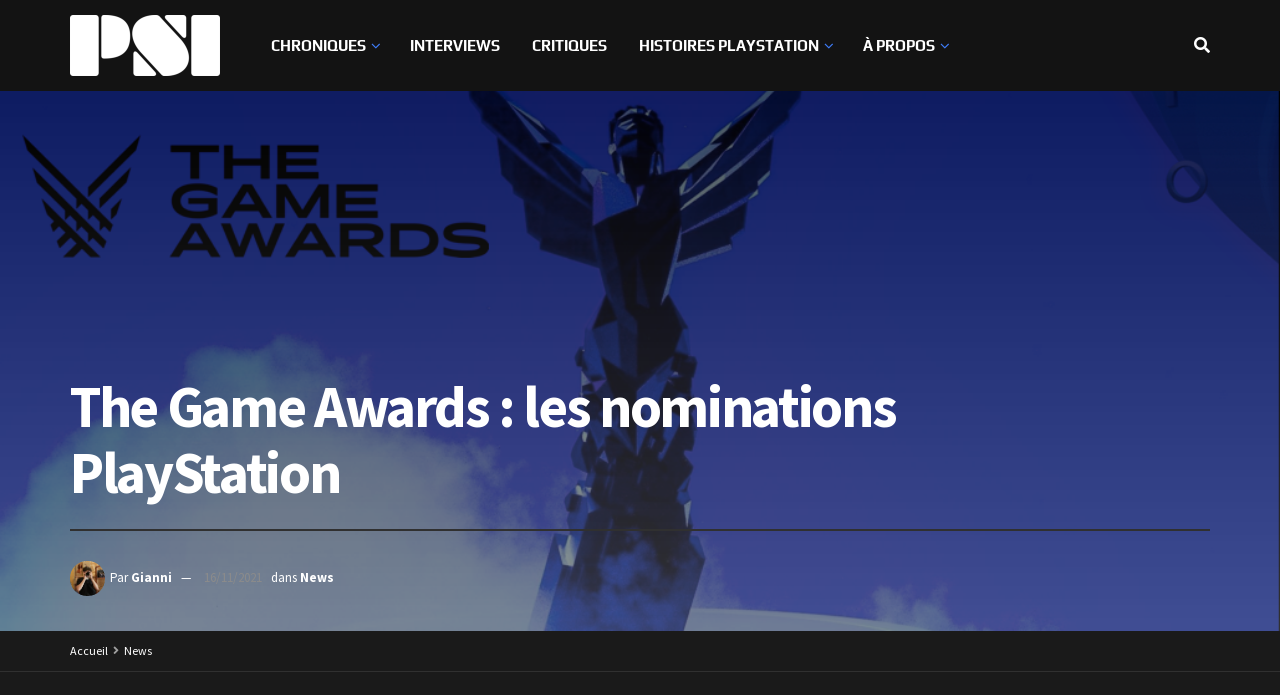

--- FILE ---
content_type: text/html; charset=UTF-8
request_url: https://playstationinside.fr/the-game-awards-les-nominations-playstation
body_size: 44750
content:
<!doctype html>
<!--[if lt IE 7]> <html class="no-js lt-ie9 lt-ie8 lt-ie7" lang="fr-FR"> <![endif]-->
<!--[if IE 7]>    <html class="no-js lt-ie9 lt-ie8" lang="fr-FR"> <![endif]-->
<!--[if IE 8]>    <html class="no-js lt-ie9" lang="fr-FR"> <![endif]-->
<!--[if IE 9]>    <html class="no-js lt-ie10" lang="fr-FR"> <![endif]-->
<!--[if gt IE 8]><!--> <html class="no-js" lang="fr-FR"> <!--<![endif]-->
<head>
    <meta http-equiv="Content-Type" content="text/html; charset=UTF-8" />
    <meta name='viewport' content='width=device-width, initial-scale=1, user-scalable=yes' />
    <link rel="profile" href="http://gmpg.org/xfn/11" />
    <link rel="pingback" href="https://playstationinside.fr/xmlrpc.php" />
    <meta name='robots' content='index, follow, max-image-preview:large, max-snippet:-1, max-video-preview:-1' />
<meta property="og:type" content="article">
<meta property="og:title" content="The Game Awards : les nominations PlayStation">
<meta property="og:site_name" content="PSI">
<meta property="og:description" content="À un peu moins d'un mois du prochain The Game Awards, Geoff Keighley vient d'annoncer ce soir tous les nominés.">
<meta property="og:url" content="https://playstationinside.fr/the-game-awards-les-nominations-playstation">
<meta property="og:locale" content="fr_FR">
<meta property="og:image" content="https://playstationinside.fr/wp-content/uploads/2021/11/Capture-decran-2021-11-16-a-19.01.31.png">
<meta property="og:image:height" content="579">
<meta property="og:image:width" content="1029">
<meta property="article:published_time" content="2021-11-16T20:07:12+01:00">
<meta property="article:modified_time" content="2021-11-16T20:09:17+01:00">
<meta property="article:section" content="News">
<meta property="article:tag" content="DEATHLOOP">
<meta property="article:tag" content="Guilty Gear Strive">
<meta property="article:tag" content="Kena Bridge of Spirits">
<meta property="article:tag" content="Ratchet and Clank Rift Apart">
<meta property="article:tag" content="Returnal">
<meta property="article:tag" content="The Game Awards">
<meta name="twitter:card" content="summary_large_image">
<meta name="twitter:title" content="The Game Awards : les nominations PlayStation">
<meta name="twitter:description" content="À un peu moins d&#039;un mois du prochain The Game Awards, Geoff Keighley vient d&#039;annoncer ce soir tous les nominés.">
<meta name="twitter:url" content="https://playstationinside.fr/the-game-awards-les-nominations-playstation">
<meta name="twitter:site" content="https://twitter.com/EiContemplator">
<meta name="twitter:image" content="https://playstationinside.fr/wp-content/uploads/2021/11/Capture-decran-2021-11-16-a-19.01.31.png">
<meta name="twitter:image:width" content="1029">
<meta name="twitter:image:height" content="579">
			<script type="text/javascript">
			  var jnews_ajax_url = '/?ajax-request=jnews'
			</script>
			<script type="text/javascript">;window.jnews=window.jnews||{},window.jnews.library=window.jnews.library||{},window.jnews.library=function(){"use strict";var e=this;e.win=window,e.doc=document,e.noop=function(){},e.globalBody=e.doc.getElementsByTagName("body")[0],e.globalBody=e.globalBody?e.globalBody:e.doc,e.win.jnewsDataStorage=e.win.jnewsDataStorage||{_storage:new WeakMap,put:function(e,t,n){this._storage.has(e)||this._storage.set(e,new Map),this._storage.get(e).set(t,n)},get:function(e,t){return this._storage.get(e).get(t)},has:function(e,t){return this._storage.has(e)&&this._storage.get(e).has(t)},remove:function(e,t){var n=this._storage.get(e).delete(t);return 0===!this._storage.get(e).size&&this._storage.delete(e),n}},e.windowWidth=function(){return e.win.innerWidth||e.docEl.clientWidth||e.globalBody.clientWidth},e.windowHeight=function(){return e.win.innerHeight||e.docEl.clientHeight||e.globalBody.clientHeight},e.requestAnimationFrame=e.win.requestAnimationFrame||e.win.webkitRequestAnimationFrame||e.win.mozRequestAnimationFrame||e.win.msRequestAnimationFrame||window.oRequestAnimationFrame||function(e){return setTimeout(e,1e3/60)},e.cancelAnimationFrame=e.win.cancelAnimationFrame||e.win.webkitCancelAnimationFrame||e.win.webkitCancelRequestAnimationFrame||e.win.mozCancelAnimationFrame||e.win.msCancelRequestAnimationFrame||e.win.oCancelRequestAnimationFrame||function(e){clearTimeout(e)},e.classListSupport="classList"in document.createElement("_"),e.hasClass=e.classListSupport?function(e,t){return e.classList.contains(t)}:function(e,t){return e.className.indexOf(t)>=0},e.addClass=e.classListSupport?function(t,n){e.hasClass(t,n)||t.classList.add(n)}:function(t,n){e.hasClass(t,n)||(t.className+=" "+n)},e.removeClass=e.classListSupport?function(t,n){e.hasClass(t,n)&&t.classList.remove(n)}:function(t,n){e.hasClass(t,n)&&(t.className=t.className.replace(n,""))},e.objKeys=function(e){var t=[];for(var n in e)Object.prototype.hasOwnProperty.call(e,n)&&t.push(n);return t},e.isObjectSame=function(e,t){var n=!0;return JSON.stringify(e)!==JSON.stringify(t)&&(n=!1),n},e.extend=function(){for(var e,t,n,o=arguments[0]||{},i=1,a=arguments.length;i<a;i++)if(null!==(e=arguments[i]))for(t in e)o!==(n=e[t])&&void 0!==n&&(o[t]=n);return o},e.dataStorage=e.win.jnewsDataStorage,e.isVisible=function(e){return 0!==e.offsetWidth&&0!==e.offsetHeight||e.getBoundingClientRect().length},e.getHeight=function(e){return e.offsetHeight||e.clientHeight||e.getBoundingClientRect().height},e.getWidth=function(e){return e.offsetWidth||e.clientWidth||e.getBoundingClientRect().width},e.supportsPassive=!1;try{var t=Object.defineProperty({},"passive",{get:function(){e.supportsPassive=!0}});"createEvent"in e.doc?e.win.addEventListener("test",null,t):"fireEvent"in e.doc&&e.win.attachEvent("test",null)}catch(e){}e.passiveOption=!!e.supportsPassive&&{passive:!0},e.setStorage=function(e,t){e="jnews-"+e;var n={expired:Math.floor(((new Date).getTime()+432e5)/1e3)};t=Object.assign(n,t);localStorage.setItem(e,JSON.stringify(t))},e.getStorage=function(e){e="jnews-"+e;var t=localStorage.getItem(e);return null!==t&&0<t.length?JSON.parse(localStorage.getItem(e)):{}},e.expiredStorage=function(){var t,n="jnews-";for(var o in localStorage)o.indexOf(n)>-1&&"undefined"!==(t=e.getStorage(o.replace(n,""))).expired&&t.expired<Math.floor((new Date).getTime()/1e3)&&localStorage.removeItem(o)},e.addEvents=function(t,n,o){for(var i in n){var a=["touchstart","touchmove"].indexOf(i)>=0&&!o&&e.passiveOption;"createEvent"in e.doc?t.addEventListener(i,n[i],a):"fireEvent"in e.doc&&t.attachEvent("on"+i,n[i])}},e.removeEvents=function(t,n){for(var o in n)"createEvent"in e.doc?t.removeEventListener(o,n[o]):"fireEvent"in e.doc&&t.detachEvent("on"+o,n[o])},e.triggerEvents=function(t,n,o){var i;o=o||{detail:null};return"createEvent"in e.doc?(!(i=e.doc.createEvent("CustomEvent")||new CustomEvent(n)).initCustomEvent||i.initCustomEvent(n,!0,!1,o),void t.dispatchEvent(i)):"fireEvent"in e.doc?((i=e.doc.createEventObject()).eventType=n,void t.fireEvent("on"+i.eventType,i)):void 0},e.getParents=function(t,n){void 0===n&&(n=e.doc);for(var o=[],i=t.parentNode,a=!1;!a;)if(i){var r=i;r.querySelectorAll(n).length?a=!0:(o.push(r),i=r.parentNode)}else o=[],a=!0;return o},e.forEach=function(e,t,n){for(var o=0,i=e.length;o<i;o++)t.call(n,e[o],o)},e.getText=function(e){return e.innerText||e.textContent},e.setText=function(e,t){var n="object"==typeof t?t.innerText||t.textContent:t;e.innerText&&(e.innerText=n),e.textContent&&(e.textContent=n)},e.httpBuildQuery=function(t){return e.objKeys(t).reduce(function t(n){var o=arguments.length>1&&void 0!==arguments[1]?arguments[1]:null;return function(i,a){var r=n[a];a=encodeURIComponent(a);var s=o?"".concat(o,"[").concat(a,"]"):a;return null==r||"function"==typeof r?(i.push("".concat(s,"=")),i):["number","boolean","string"].includes(typeof r)?(i.push("".concat(s,"=").concat(encodeURIComponent(r))),i):(i.push(e.objKeys(r).reduce(t(r,s),[]).join("&")),i)}}(t),[]).join("&")},e.get=function(t,n,o,i){return o="function"==typeof o?o:e.noop,e.ajax("GET",t,n,o,i)},e.post=function(t,n,o,i){return o="function"==typeof o?o:e.noop,e.ajax("POST",t,n,o,i)},e.ajax=function(t,n,o,i,a){var r=new XMLHttpRequest,s=n,c=e.httpBuildQuery(o);if(t=-1!=["GET","POST"].indexOf(t)?t:"GET",r.open(t,s+("GET"==t?"?"+c:""),!0),"POST"==t&&r.setRequestHeader("Content-type","application/x-www-form-urlencoded"),r.setRequestHeader("X-Requested-With","XMLHttpRequest"),r.onreadystatechange=function(){4===r.readyState&&200<=r.status&&300>r.status&&"function"==typeof i&&i.call(void 0,r.response)},void 0!==a&&!a){return{xhr:r,send:function(){r.send("POST"==t?c:null)}}}return r.send("POST"==t?c:null),{xhr:r}},e.scrollTo=function(t,n,o){function i(e,t,n){this.start=this.position(),this.change=e-this.start,this.currentTime=0,this.increment=20,this.duration=void 0===n?500:n,this.callback=t,this.finish=!1,this.animateScroll()}return Math.easeInOutQuad=function(e,t,n,o){return(e/=o/2)<1?n/2*e*e+t:-n/2*(--e*(e-2)-1)+t},i.prototype.stop=function(){this.finish=!0},i.prototype.move=function(t){e.doc.documentElement.scrollTop=t,e.globalBody.parentNode.scrollTop=t,e.globalBody.scrollTop=t},i.prototype.position=function(){return e.doc.documentElement.scrollTop||e.globalBody.parentNode.scrollTop||e.globalBody.scrollTop},i.prototype.animateScroll=function(){this.currentTime+=this.increment;var t=Math.easeInOutQuad(this.currentTime,this.start,this.change,this.duration);this.move(t),this.currentTime<this.duration&&!this.finish?e.requestAnimationFrame.call(e.win,this.animateScroll.bind(this)):this.callback&&"function"==typeof this.callback&&this.callback()},new i(t,n,o)},e.unwrap=function(t){var n,o=t;e.forEach(t,(function(e,t){n?n+=e:n=e})),o.replaceWith(n)},e.performance={start:function(e){performance.mark(e+"Start")},stop:function(e){performance.mark(e+"End"),performance.measure(e,e+"Start",e+"End")}},e.fps=function(){var t=0,n=0,o=0;!function(){var i=t=0,a=0,r=0,s=document.getElementById("fpsTable"),c=function(t){void 0===document.getElementsByTagName("body")[0]?e.requestAnimationFrame.call(e.win,(function(){c(t)})):document.getElementsByTagName("body")[0].appendChild(t)};null===s&&((s=document.createElement("div")).style.position="fixed",s.style.top="120px",s.style.left="10px",s.style.width="100px",s.style.height="20px",s.style.border="1px solid black",s.style.fontSize="11px",s.style.zIndex="100000",s.style.backgroundColor="white",s.id="fpsTable",c(s));var l=function(){o++,n=Date.now(),(a=(o/(r=(n-t)/1e3)).toPrecision(2))!=i&&(i=a,s.innerHTML=i+"fps"),1<r&&(t=n,o=0),e.requestAnimationFrame.call(e.win,l)};l()}()},e.instr=function(e,t){for(var n=0;n<t.length;n++)if(-1!==e.toLowerCase().indexOf(t[n].toLowerCase()))return!0},e.winLoad=function(t,n){function o(o){if("complete"===e.doc.readyState||"interactive"===e.doc.readyState)return!o||n?setTimeout(t,n||1):t(o),1}o()||e.addEvents(e.win,{load:o})},e.docReady=function(t,n){function o(o){if("complete"===e.doc.readyState||"interactive"===e.doc.readyState)return!o||n?setTimeout(t,n||1):t(o),1}o()||e.addEvents(e.doc,{DOMContentLoaded:o})},e.fireOnce=function(){e.docReady((function(){e.assets=e.assets||[],e.assets.length&&(e.boot(),e.load_assets())}),50)},e.boot=function(){e.length&&e.doc.querySelectorAll("style[media]").forEach((function(e){"not all"==e.getAttribute("media")&&e.removeAttribute("media")}))},e.create_js=function(t,n){var o=e.doc.createElement("script");switch(o.setAttribute("src",t),n){case"defer":o.setAttribute("defer",!0);break;case"async":o.setAttribute("async",!0);break;case"deferasync":o.setAttribute("defer",!0),o.setAttribute("async",!0)}e.globalBody.appendChild(o)},e.load_assets=function(){"object"==typeof e.assets&&e.forEach(e.assets.slice(0),(function(t,n){var o="";t.defer&&(o+="defer"),t.async&&(o+="async"),e.create_js(t.url,o);var i=e.assets.indexOf(t);i>-1&&e.assets.splice(i,1)})),e.assets=jnewsoption.au_scripts=window.jnewsads=[]},e.setCookie=function(e,t,n){var o="";if(n){var i=new Date;i.setTime(i.getTime()+24*n*60*60*1e3),o="; expires="+i.toUTCString()}document.cookie=e+"="+(t||"")+o+"; path=/"},e.getCookie=function(e){for(var t=e+"=",n=document.cookie.split(";"),o=0;o<n.length;o++){for(var i=n[o];" "==i.charAt(0);)i=i.substring(1,i.length);if(0==i.indexOf(t))return i.substring(t.length,i.length)}return null},e.eraseCookie=function(e){document.cookie=e+"=; Path=/; Expires=Thu, 01 Jan 1970 00:00:01 GMT;"},e.docReady((function(){e.globalBody=e.globalBody==e.doc?e.doc.getElementsByTagName("body")[0]:e.globalBody,e.globalBody=e.globalBody?e.globalBody:e.doc})),e.winLoad((function(){e.winLoad((function(){var t=!1;if(void 0!==window.jnewsadmin)if(void 0!==window.file_version_checker){var n=e.objKeys(window.file_version_checker);n.length?n.forEach((function(e){t||"10.0.4"===window.file_version_checker[e]||(t=!0)})):t=!0}else t=!0;t&&(window.jnewsHelper.getMessage(),window.jnewsHelper.getNotice())}),2500)}))},window.jnews.library=new window.jnews.library;</script>
	<!-- This site is optimized with the Yoast SEO plugin v22.6 - https://yoast.com/wordpress/plugins/seo/ -->
	<title>The Game Awards : les nominations PlayStation</title>
	<meta name="description" content="Découvrez toutes les exclusivités PlayStation ayant été nominées et leurs catégories au The Game Awards 2021." />
	<link rel="canonical" href="https://playstationinside.fr/the-game-awards-les-nominations-playstation" />
	<meta property="og:locale" content="fr_FR" />
	<meta property="og:type" content="article" />
	<meta property="og:title" content="The Game Awards : les nominations PlayStation" />
	<meta property="og:description" content="Découvrez toutes les exclusivités PlayStation ayant été nominées et leurs catégories au The Game Awards 2021." />
	<meta property="og:url" content="https://playstationinside.fr/the-game-awards-les-nominations-playstation" />
	<meta property="og:site_name" content="PSI" />
	<meta property="article:published_time" content="2021-11-16T18:07:12+00:00" />
	<meta property="article:modified_time" content="2021-11-16T18:09:17+00:00" />
	<meta property="og:image" content="https://playstationinside.fr/wp-content/uploads/2021/11/Capture-decran-2021-11-16-a-19.01.31.png" />
	<meta property="og:image:width" content="1029" />
	<meta property="og:image:height" content="579" />
	<meta property="og:image:type" content="image/png" />
	<meta name="author" content="Gianni" />
	<meta name="twitter:card" content="summary_large_image" />
	<meta name="twitter:creator" content="@https://twitter.com/EiContemplator" />
	<meta name="twitter:site" content="@PSInsideFr" />
	<meta name="twitter:label1" content="Écrit par" />
	<meta name="twitter:data1" content="Gianni" />
	<meta name="twitter:label2" content="Durée de lecture estimée" />
	<meta name="twitter:data2" content="3 minutes" />
	<meta name="twitter:label3" content="Written by" />
	<meta name="twitter:data3" content="Gianni" />
	<script type="application/ld+json" class="yoast-schema-graph">{"@context":"https://schema.org","@graph":[{"@type":"Article","@id":"https://playstationinside.fr/the-game-awards-les-nominations-playstation#article","isPartOf":{"@id":"https://playstationinside.fr/the-game-awards-les-nominations-playstation"},"author":[{"@id":"https://playstationinside.fr/#/schema/person/a1ef1f78632cf6dbd719e7793268c506"}],"headline":"The Game Awards : les nominations PlayStation","datePublished":"2021-11-16T18:07:12+00:00","dateModified":"2021-11-16T18:09:17+00:00","mainEntityOfPage":{"@id":"https://playstationinside.fr/the-game-awards-les-nominations-playstation"},"wordCount":297,"commentCount":0,"publisher":{"@id":"https://playstationinside.fr/#organization"},"image":{"@id":"https://playstationinside.fr/the-game-awards-les-nominations-playstation#primaryimage"},"thumbnailUrl":"https://playstationinside.fr/wp-content/uploads/2021/11/Capture-decran-2021-11-16-a-19.01.31.png","keywords":["DEATHLOOP","Guilty Gear Strive","Kena Bridge of Spirits","Ratchet and Clank Rift Apart","Returnal","The Game Awards"],"articleSection":["News"],"inLanguage":"fr-FR","potentialAction":[{"@type":"CommentAction","name":"Comment","target":["https://playstationinside.fr/the-game-awards-les-nominations-playstation#respond"]}]},{"@type":"WebPage","@id":"https://playstationinside.fr/the-game-awards-les-nominations-playstation","url":"https://playstationinside.fr/the-game-awards-les-nominations-playstation","name":"The Game Awards : les nominations PlayStation","isPartOf":{"@id":"https://playstationinside.fr/#website"},"primaryImageOfPage":{"@id":"https://playstationinside.fr/the-game-awards-les-nominations-playstation#primaryimage"},"image":{"@id":"https://playstationinside.fr/the-game-awards-les-nominations-playstation#primaryimage"},"thumbnailUrl":"https://playstationinside.fr/wp-content/uploads/2021/11/Capture-decran-2021-11-16-a-19.01.31.png","datePublished":"2021-11-16T18:07:12+00:00","dateModified":"2021-11-16T18:09:17+00:00","description":"Découvrez toutes les exclusivités PlayStation ayant été nominées et leurs catégories au The Game Awards 2021.","breadcrumb":{"@id":"https://playstationinside.fr/the-game-awards-les-nominations-playstation#breadcrumb"},"inLanguage":"fr-FR","potentialAction":[{"@type":"ReadAction","target":["https://playstationinside.fr/the-game-awards-les-nominations-playstation"]}]},{"@type":"ImageObject","inLanguage":"fr-FR","@id":"https://playstationinside.fr/the-game-awards-les-nominations-playstation#primaryimage","url":"https://playstationinside.fr/wp-content/uploads/2021/11/Capture-decran-2021-11-16-a-19.01.31.png","contentUrl":"https://playstationinside.fr/wp-content/uploads/2021/11/Capture-decran-2021-11-16-a-19.01.31.png","width":1029,"height":579},{"@type":"BreadcrumbList","@id":"https://playstationinside.fr/the-game-awards-les-nominations-playstation#breadcrumb","itemListElement":[{"@type":"ListItem","position":1,"name":"Accueil","item":"https://playstationinside.fr/"},{"@type":"ListItem","position":2,"name":"The Game Awards : les nominations PlayStation"}]},{"@type":"WebSite","@id":"https://playstationinside.fr/#website","url":"https://playstationinside.fr/","name":"PlayStation Inside","description":"","publisher":{"@id":"https://playstationinside.fr/#organization"},"potentialAction":[{"@type":"SearchAction","target":{"@type":"EntryPoint","urlTemplate":"https://playstationinside.fr/?s={search_term_string}"},"query-input":"required name=search_term_string"}],"inLanguage":"fr-FR"},{"@type":"Organization","@id":"https://playstationinside.fr/#organization","name":"PlayStation Inside","url":"https://playstationinside.fr/","logo":{"@type":"ImageObject","inLanguage":"fr-FR","@id":"https://playstationinside.fr/#/schema/logo/image/","url":"https://playstationinside.fr/wp-content/uploads/2020/12/bon-logo-PSinside-vf.png","contentUrl":"https://playstationinside.fr/wp-content/uploads/2020/12/bon-logo-PSinside-vf.png","width":420,"height":240,"caption":"PlayStation Inside"},"image":{"@id":"https://playstationinside.fr/#/schema/logo/image/"},"sameAs":["https://x.com/PSInsideFr","https://www.instagram.com/playstation_inside_fr/?hl=fr","https://www.youtube.com/channel/UCalFG8diHeh5HjlRdnBfJPQ?view_as=subscriber"]},{"@type":"Person","@id":"https://playstationinside.fr/#/schema/person/a1ef1f78632cf6dbd719e7793268c506","name":"Gianni","image":{"@type":"ImageObject","inLanguage":"fr-FR","@id":"https://playstationinside.fr/#/schema/person/image/200cc7250872ca5c24ddce2593a5fd38","url":"https://secure.gravatar.com/avatar/d7414e7ec6ccd3d5c02913a65b274d4f?s=96&d=mm&r=g","contentUrl":"https://secure.gravatar.com/avatar/d7414e7ec6ccd3d5c02913a65b274d4f?s=96&d=mm&r=g","caption":"Gianni"},"description":"Rêveur, voyageur et explorateur de mondes imaginaires, j'ai toujours été passionné par les univers sombres et horrifiques. De Lovecraft à Beksiński, de Dark Souls à Berserk, je me sers de tout pour percer à jour les plus grands secrets des histoires virtuelles.","sameAs":["https://www.instagram.com/mrrntcnn/","https://x.com/https://twitter.com/EiContemplator","https://www.youtube.com/channel/UCE7rh27vJZ8UPGvWIkBNerw"],"url":"https://playstationinside.fr/author/gianni"}]}</script>
	<!-- / Yoast SEO plugin. -->


<link rel='dns-prefetch' href='//www.googletagmanager.com' />
<link rel='dns-prefetch' href='//stats.wp.com' />
<link rel='dns-prefetch' href='//fonts.googleapis.com' />
<link rel='preconnect' href='https://fonts.gstatic.com' />
<link rel="alternate" type="application/rss+xml" title="PSI &raquo; Flux" href="https://playstationinside.fr/feed" />
<link rel="alternate" type="application/rss+xml" title="PSI &raquo; Flux des commentaires" href="https://playstationinside.fr/comments/feed" />
<link rel="alternate" type="application/rss+xml" title="PSI &raquo; The Game Awards : les nominations PlayStation Flux des commentaires" href="https://playstationinside.fr/the-game-awards-les-nominations-playstation/feed" />
<script type="text/javascript">
window._wpemojiSettings = {"baseUrl":"https:\/\/s.w.org\/images\/core\/emoji\/14.0.0\/72x72\/","ext":".png","svgUrl":"https:\/\/s.w.org\/images\/core\/emoji\/14.0.0\/svg\/","svgExt":".svg","source":{"concatemoji":"https:\/\/playstationinside.fr\/wp-includes\/js\/wp-emoji-release.min.js?ver=6.3"}};
/*! This file is auto-generated */
!function(i,n){var o,s,e;function c(e){try{var t={supportTests:e,timestamp:(new Date).valueOf()};sessionStorage.setItem(o,JSON.stringify(t))}catch(e){}}function p(e,t,n){e.clearRect(0,0,e.canvas.width,e.canvas.height),e.fillText(t,0,0);var t=new Uint32Array(e.getImageData(0,0,e.canvas.width,e.canvas.height).data),r=(e.clearRect(0,0,e.canvas.width,e.canvas.height),e.fillText(n,0,0),new Uint32Array(e.getImageData(0,0,e.canvas.width,e.canvas.height).data));return t.every(function(e,t){return e===r[t]})}function u(e,t,n){switch(t){case"flag":return n(e,"\ud83c\udff3\ufe0f\u200d\u26a7\ufe0f","\ud83c\udff3\ufe0f\u200b\u26a7\ufe0f")?!1:!n(e,"\ud83c\uddfa\ud83c\uddf3","\ud83c\uddfa\u200b\ud83c\uddf3")&&!n(e,"\ud83c\udff4\udb40\udc67\udb40\udc62\udb40\udc65\udb40\udc6e\udb40\udc67\udb40\udc7f","\ud83c\udff4\u200b\udb40\udc67\u200b\udb40\udc62\u200b\udb40\udc65\u200b\udb40\udc6e\u200b\udb40\udc67\u200b\udb40\udc7f");case"emoji":return!n(e,"\ud83e\udef1\ud83c\udffb\u200d\ud83e\udef2\ud83c\udfff","\ud83e\udef1\ud83c\udffb\u200b\ud83e\udef2\ud83c\udfff")}return!1}function f(e,t,n){var r="undefined"!=typeof WorkerGlobalScope&&self instanceof WorkerGlobalScope?new OffscreenCanvas(300,150):i.createElement("canvas"),a=r.getContext("2d",{willReadFrequently:!0}),o=(a.textBaseline="top",a.font="600 32px Arial",{});return e.forEach(function(e){o[e]=t(a,e,n)}),o}function t(e){var t=i.createElement("script");t.src=e,t.defer=!0,i.head.appendChild(t)}"undefined"!=typeof Promise&&(o="wpEmojiSettingsSupports",s=["flag","emoji"],n.supports={everything:!0,everythingExceptFlag:!0},e=new Promise(function(e){i.addEventListener("DOMContentLoaded",e,{once:!0})}),new Promise(function(t){var n=function(){try{var e=JSON.parse(sessionStorage.getItem(o));if("object"==typeof e&&"number"==typeof e.timestamp&&(new Date).valueOf()<e.timestamp+604800&&"object"==typeof e.supportTests)return e.supportTests}catch(e){}return null}();if(!n){if("undefined"!=typeof Worker&&"undefined"!=typeof OffscreenCanvas&&"undefined"!=typeof URL&&URL.createObjectURL&&"undefined"!=typeof Blob)try{var e="postMessage("+f.toString()+"("+[JSON.stringify(s),u.toString(),p.toString()].join(",")+"));",r=new Blob([e],{type:"text/javascript"}),a=new Worker(URL.createObjectURL(r),{name:"wpTestEmojiSupports"});return void(a.onmessage=function(e){c(n=e.data),a.terminate(),t(n)})}catch(e){}c(n=f(s,u,p))}t(n)}).then(function(e){for(var t in e)n.supports[t]=e[t],n.supports.everything=n.supports.everything&&n.supports[t],"flag"!==t&&(n.supports.everythingExceptFlag=n.supports.everythingExceptFlag&&n.supports[t]);n.supports.everythingExceptFlag=n.supports.everythingExceptFlag&&!n.supports.flag,n.DOMReady=!1,n.readyCallback=function(){n.DOMReady=!0}}).then(function(){return e}).then(function(){var e;n.supports.everything||(n.readyCallback(),(e=n.source||{}).concatemoji?t(e.concatemoji):e.wpemoji&&e.twemoji&&(t(e.twemoji),t(e.wpemoji)))}))}((window,document),window._wpemojiSettings);
</script>
<style type="text/css">
img.wp-smiley,
img.emoji {
	display: inline !important;
	border: none !important;
	box-shadow: none !important;
	height: 1em !important;
	width: 1em !important;
	margin: 0 0.07em !important;
	vertical-align: -0.1em !important;
	background: none !important;
	padding: 0 !important;
}
</style>
	<link rel='stylesheet' id='wp-block-library-css' href='https://playstationinside.fr/wp-includes/css/dist/block-library/style.min.css?ver=6.3' type='text/css' media='all' />
<style id='wp-block-library-inline-css' type='text/css'>
.has-text-align-justify{text-align:justify;}
</style>
<style id='co-authors-plus-coauthors-style-inline-css' type='text/css'>
.wp-block-co-authors-plus-coauthors.is-layout-flow [class*=wp-block-co-authors-plus]{display:inline}

</style>
<style id='co-authors-plus-avatar-style-inline-css' type='text/css'>
.wp-block-co-authors-plus-avatar :where(img){height:auto;max-width:100%;vertical-align:bottom}.wp-block-co-authors-plus-coauthors.is-layout-flow .wp-block-co-authors-plus-avatar :where(img){vertical-align:middle}.wp-block-co-authors-plus-avatar:is(.alignleft,.alignright){display:table}.wp-block-co-authors-plus-avatar.aligncenter{display:table;margin-inline:auto}

</style>
<style id='co-authors-plus-image-style-inline-css' type='text/css'>
.wp-block-co-authors-plus-image{margin-bottom:0}.wp-block-co-authors-plus-image :where(img){height:auto;max-width:100%;vertical-align:bottom}.wp-block-co-authors-plus-coauthors.is-layout-flow .wp-block-co-authors-plus-image :where(img){vertical-align:middle}.wp-block-co-authors-plus-image:is(.alignfull,.alignwide) :where(img){width:100%}.wp-block-co-authors-plus-image:is(.alignleft,.alignright){display:table}.wp-block-co-authors-plus-image.aligncenter{display:table;margin-inline:auto}

</style>
<link rel='stylesheet' id='mediaelement-css' href='https://playstationinside.fr/wp-includes/js/mediaelement/mediaelementplayer-legacy.min.css?ver=4.2.17' type='text/css' media='all' />
<link rel='stylesheet' id='wp-mediaelement-css' href='https://playstationinside.fr/wp-includes/js/mediaelement/wp-mediaelement.min.css?ver=6.3' type='text/css' media='all' />
<style id='jetpack-sharing-buttons-style-inline-css' type='text/css'>
.jetpack-sharing-buttons__services-list{display:flex;flex-direction:row;flex-wrap:wrap;gap:0;list-style-type:none;margin:5px;padding:0}.jetpack-sharing-buttons__services-list.has-small-icon-size{font-size:12px}.jetpack-sharing-buttons__services-list.has-normal-icon-size{font-size:16px}.jetpack-sharing-buttons__services-list.has-large-icon-size{font-size:24px}.jetpack-sharing-buttons__services-list.has-huge-icon-size{font-size:36px}@media print{.jetpack-sharing-buttons__services-list{display:none!important}}.editor-styles-wrapper .wp-block-jetpack-sharing-buttons{gap:0;padding-inline-start:0}ul.jetpack-sharing-buttons__services-list.has-background{padding:1.25em 2.375em}
</style>
<style id='classic-theme-styles-inline-css' type='text/css'>
/*! This file is auto-generated */
.wp-block-button__link{color:#fff;background-color:#32373c;border-radius:9999px;box-shadow:none;text-decoration:none;padding:calc(.667em + 2px) calc(1.333em + 2px);font-size:1.125em}.wp-block-file__button{background:#32373c;color:#fff;text-decoration:none}
</style>
<style id='global-styles-inline-css' type='text/css'>
body{--wp--preset--color--black: #000000;--wp--preset--color--cyan-bluish-gray: #abb8c3;--wp--preset--color--white: #ffffff;--wp--preset--color--pale-pink: #f78da7;--wp--preset--color--vivid-red: #cf2e2e;--wp--preset--color--luminous-vivid-orange: #ff6900;--wp--preset--color--luminous-vivid-amber: #fcb900;--wp--preset--color--light-green-cyan: #7bdcb5;--wp--preset--color--vivid-green-cyan: #00d084;--wp--preset--color--pale-cyan-blue: #8ed1fc;--wp--preset--color--vivid-cyan-blue: #0693e3;--wp--preset--color--vivid-purple: #9b51e0;--wp--preset--gradient--vivid-cyan-blue-to-vivid-purple: linear-gradient(135deg,rgba(6,147,227,1) 0%,rgb(155,81,224) 100%);--wp--preset--gradient--light-green-cyan-to-vivid-green-cyan: linear-gradient(135deg,rgb(122,220,180) 0%,rgb(0,208,130) 100%);--wp--preset--gradient--luminous-vivid-amber-to-luminous-vivid-orange: linear-gradient(135deg,rgba(252,185,0,1) 0%,rgba(255,105,0,1) 100%);--wp--preset--gradient--luminous-vivid-orange-to-vivid-red: linear-gradient(135deg,rgba(255,105,0,1) 0%,rgb(207,46,46) 100%);--wp--preset--gradient--very-light-gray-to-cyan-bluish-gray: linear-gradient(135deg,rgb(238,238,238) 0%,rgb(169,184,195) 100%);--wp--preset--gradient--cool-to-warm-spectrum: linear-gradient(135deg,rgb(74,234,220) 0%,rgb(151,120,209) 20%,rgb(207,42,186) 40%,rgb(238,44,130) 60%,rgb(251,105,98) 80%,rgb(254,248,76) 100%);--wp--preset--gradient--blush-light-purple: linear-gradient(135deg,rgb(255,206,236) 0%,rgb(152,150,240) 100%);--wp--preset--gradient--blush-bordeaux: linear-gradient(135deg,rgb(254,205,165) 0%,rgb(254,45,45) 50%,rgb(107,0,62) 100%);--wp--preset--gradient--luminous-dusk: linear-gradient(135deg,rgb(255,203,112) 0%,rgb(199,81,192) 50%,rgb(65,88,208) 100%);--wp--preset--gradient--pale-ocean: linear-gradient(135deg,rgb(255,245,203) 0%,rgb(182,227,212) 50%,rgb(51,167,181) 100%);--wp--preset--gradient--electric-grass: linear-gradient(135deg,rgb(202,248,128) 0%,rgb(113,206,126) 100%);--wp--preset--gradient--midnight: linear-gradient(135deg,rgb(2,3,129) 0%,rgb(40,116,252) 100%);--wp--preset--font-size--small: 13px;--wp--preset--font-size--medium: 20px;--wp--preset--font-size--large: 36px;--wp--preset--font-size--x-large: 42px;--wp--preset--font-family--play: Play;--wp--preset--spacing--20: 0.44rem;--wp--preset--spacing--30: 0.67rem;--wp--preset--spacing--40: 1rem;--wp--preset--spacing--50: 1.5rem;--wp--preset--spacing--60: 2.25rem;--wp--preset--spacing--70: 3.38rem;--wp--preset--spacing--80: 5.06rem;--wp--preset--shadow--natural: 6px 6px 9px rgba(0, 0, 0, 0.2);--wp--preset--shadow--deep: 12px 12px 50px rgba(0, 0, 0, 0.4);--wp--preset--shadow--sharp: 6px 6px 0px rgba(0, 0, 0, 0.2);--wp--preset--shadow--outlined: 6px 6px 0px -3px rgba(255, 255, 255, 1), 6px 6px rgba(0, 0, 0, 1);--wp--preset--shadow--crisp: 6px 6px 0px rgba(0, 0, 0, 1);}:where(.is-layout-flex){gap: 0.5em;}:where(.is-layout-grid){gap: 0.5em;}body .is-layout-flow > .alignleft{float: left;margin-inline-start: 0;margin-inline-end: 2em;}body .is-layout-flow > .alignright{float: right;margin-inline-start: 2em;margin-inline-end: 0;}body .is-layout-flow > .aligncenter{margin-left: auto !important;margin-right: auto !important;}body .is-layout-constrained > .alignleft{float: left;margin-inline-start: 0;margin-inline-end: 2em;}body .is-layout-constrained > .alignright{float: right;margin-inline-start: 2em;margin-inline-end: 0;}body .is-layout-constrained > .aligncenter{margin-left: auto !important;margin-right: auto !important;}body .is-layout-constrained > :where(:not(.alignleft):not(.alignright):not(.alignfull)){max-width: var(--wp--style--global--content-size);margin-left: auto !important;margin-right: auto !important;}body .is-layout-constrained > .alignwide{max-width: var(--wp--style--global--wide-size);}body .is-layout-flex{display: flex;}body .is-layout-flex{flex-wrap: wrap;align-items: center;}body .is-layout-flex > *{margin: 0;}body .is-layout-grid{display: grid;}body .is-layout-grid > *{margin: 0;}:where(.wp-block-columns.is-layout-flex){gap: 2em;}:where(.wp-block-columns.is-layout-grid){gap: 2em;}:where(.wp-block-post-template.is-layout-flex){gap: 1.25em;}:where(.wp-block-post-template.is-layout-grid){gap: 1.25em;}.has-black-color{color: var(--wp--preset--color--black) !important;}.has-cyan-bluish-gray-color{color: var(--wp--preset--color--cyan-bluish-gray) !important;}.has-white-color{color: var(--wp--preset--color--white) !important;}.has-pale-pink-color{color: var(--wp--preset--color--pale-pink) !important;}.has-vivid-red-color{color: var(--wp--preset--color--vivid-red) !important;}.has-luminous-vivid-orange-color{color: var(--wp--preset--color--luminous-vivid-orange) !important;}.has-luminous-vivid-amber-color{color: var(--wp--preset--color--luminous-vivid-amber) !important;}.has-light-green-cyan-color{color: var(--wp--preset--color--light-green-cyan) !important;}.has-vivid-green-cyan-color{color: var(--wp--preset--color--vivid-green-cyan) !important;}.has-pale-cyan-blue-color{color: var(--wp--preset--color--pale-cyan-blue) !important;}.has-vivid-cyan-blue-color{color: var(--wp--preset--color--vivid-cyan-blue) !important;}.has-vivid-purple-color{color: var(--wp--preset--color--vivid-purple) !important;}.has-black-background-color{background-color: var(--wp--preset--color--black) !important;}.has-cyan-bluish-gray-background-color{background-color: var(--wp--preset--color--cyan-bluish-gray) !important;}.has-white-background-color{background-color: var(--wp--preset--color--white) !important;}.has-pale-pink-background-color{background-color: var(--wp--preset--color--pale-pink) !important;}.has-vivid-red-background-color{background-color: var(--wp--preset--color--vivid-red) !important;}.has-luminous-vivid-orange-background-color{background-color: var(--wp--preset--color--luminous-vivid-orange) !important;}.has-luminous-vivid-amber-background-color{background-color: var(--wp--preset--color--luminous-vivid-amber) !important;}.has-light-green-cyan-background-color{background-color: var(--wp--preset--color--light-green-cyan) !important;}.has-vivid-green-cyan-background-color{background-color: var(--wp--preset--color--vivid-green-cyan) !important;}.has-pale-cyan-blue-background-color{background-color: var(--wp--preset--color--pale-cyan-blue) !important;}.has-vivid-cyan-blue-background-color{background-color: var(--wp--preset--color--vivid-cyan-blue) !important;}.has-vivid-purple-background-color{background-color: var(--wp--preset--color--vivid-purple) !important;}.has-black-border-color{border-color: var(--wp--preset--color--black) !important;}.has-cyan-bluish-gray-border-color{border-color: var(--wp--preset--color--cyan-bluish-gray) !important;}.has-white-border-color{border-color: var(--wp--preset--color--white) !important;}.has-pale-pink-border-color{border-color: var(--wp--preset--color--pale-pink) !important;}.has-vivid-red-border-color{border-color: var(--wp--preset--color--vivid-red) !important;}.has-luminous-vivid-orange-border-color{border-color: var(--wp--preset--color--luminous-vivid-orange) !important;}.has-luminous-vivid-amber-border-color{border-color: var(--wp--preset--color--luminous-vivid-amber) !important;}.has-light-green-cyan-border-color{border-color: var(--wp--preset--color--light-green-cyan) !important;}.has-vivid-green-cyan-border-color{border-color: var(--wp--preset--color--vivid-green-cyan) !important;}.has-pale-cyan-blue-border-color{border-color: var(--wp--preset--color--pale-cyan-blue) !important;}.has-vivid-cyan-blue-border-color{border-color: var(--wp--preset--color--vivid-cyan-blue) !important;}.has-vivid-purple-border-color{border-color: var(--wp--preset--color--vivid-purple) !important;}.has-vivid-cyan-blue-to-vivid-purple-gradient-background{background: var(--wp--preset--gradient--vivid-cyan-blue-to-vivid-purple) !important;}.has-light-green-cyan-to-vivid-green-cyan-gradient-background{background: var(--wp--preset--gradient--light-green-cyan-to-vivid-green-cyan) !important;}.has-luminous-vivid-amber-to-luminous-vivid-orange-gradient-background{background: var(--wp--preset--gradient--luminous-vivid-amber-to-luminous-vivid-orange) !important;}.has-luminous-vivid-orange-to-vivid-red-gradient-background{background: var(--wp--preset--gradient--luminous-vivid-orange-to-vivid-red) !important;}.has-very-light-gray-to-cyan-bluish-gray-gradient-background{background: var(--wp--preset--gradient--very-light-gray-to-cyan-bluish-gray) !important;}.has-cool-to-warm-spectrum-gradient-background{background: var(--wp--preset--gradient--cool-to-warm-spectrum) !important;}.has-blush-light-purple-gradient-background{background: var(--wp--preset--gradient--blush-light-purple) !important;}.has-blush-bordeaux-gradient-background{background: var(--wp--preset--gradient--blush-bordeaux) !important;}.has-luminous-dusk-gradient-background{background: var(--wp--preset--gradient--luminous-dusk) !important;}.has-pale-ocean-gradient-background{background: var(--wp--preset--gradient--pale-ocean) !important;}.has-electric-grass-gradient-background{background: var(--wp--preset--gradient--electric-grass) !important;}.has-midnight-gradient-background{background: var(--wp--preset--gradient--midnight) !important;}.has-small-font-size{font-size: var(--wp--preset--font-size--small) !important;}.has-medium-font-size{font-size: var(--wp--preset--font-size--medium) !important;}.has-large-font-size{font-size: var(--wp--preset--font-size--large) !important;}.has-x-large-font-size{font-size: var(--wp--preset--font-size--x-large) !important;}.has-play-font-family{font-family: var(--wp--preset--font-family--play) !important;}
.wp-block-navigation a:where(:not(.wp-element-button)){color: inherit;}
:where(.wp-block-post-template.is-layout-flex){gap: 1.25em;}:where(.wp-block-post-template.is-layout-grid){gap: 1.25em;}
:where(.wp-block-columns.is-layout-flex){gap: 2em;}:where(.wp-block-columns.is-layout-grid){gap: 2em;}
.wp-block-pullquote{font-size: 1.5em;line-height: 1.6;}
</style>
<link rel='stylesheet' id='elementor-frontend-css' href='https://playstationinside.fr/wp-content/plugins/elementor/assets/css/frontend.min.css?ver=3.27.7' type='text/css' media='all' />
<link rel='stylesheet' id='dflip-style-css' href='https://playstationinside.fr/wp-content/plugins/3d-flipbook-dflip-lite/assets/css/dflip.min.css?ver=2.4.20' type='text/css' media='all' />
<link rel='stylesheet' id='jeg_customizer_font-css' href='//fonts.googleapis.com/css?family=Source+Sans+Pro%3Aregular%2C600%2C700&#038;display=swap&#038;ver=1.3.0' type='text/css' media='all' />
<link rel='stylesheet' id='font-awesome-css' href='https://playstationinside.fr/wp-content/plugins/elementor/assets/lib/font-awesome/css/font-awesome.min.css?ver=4.7.0' type='text/css' media='all' />
<link rel='stylesheet' id='jnews-frontend-css' href='https://playstationinside.fr/wp-content/themes/jnews/assets/dist/frontend.min.css?ver=12.0.3' type='text/css' media='all' />
<link rel='stylesheet' id='jnews-elementor-css' href='https://playstationinside.fr/wp-content/themes/jnews/assets/css/elementor-frontend.css?ver=12.0.3' type='text/css' media='all' />
<link rel='stylesheet' id='jnews-style-css' href='https://playstationinside.fr/wp-content/themes/jnews/style.css?ver=12.0.3' type='text/css' media='all' />
<link rel='stylesheet' id='jnews-darkmode-css' href='https://playstationinside.fr/wp-content/themes/jnews/assets/css/darkmode.css?ver=12.0.3' type='text/css' media='all' />
<link rel='stylesheet' id='jnews-scheme-css' href='https://playstationinside.fr/wp-content/themes/jnews/data/import/game/scheme.css?ver=12.0.3' type='text/css' media='all' />
<link rel='stylesheet' id='__EPYT__style-css' href='https://playstationinside.fr/wp-content/plugins/youtube-embed-plus/styles/ytprefs.min.css?ver=14.2.4' type='text/css' media='all' />
<style id='__EPYT__style-inline-css' type='text/css'>

                .epyt-gallery-thumb {
                        width: 33.333%;
                }
                
                         @media (min-width:0px) and (max-width: 767px) {
                            .epyt-gallery-rowbreak {
                                display: none;
                            }
                            .epyt-gallery-allthumbs[class*="epyt-cols"] .epyt-gallery-thumb {
                                width: 100% !important;
                            }
                          }
</style>
<link rel='stylesheet' id='jnews-social-login-style-css' href='https://playstationinside.fr/wp-content/plugins/jnews-social-login/assets/css/plugin.css?ver=11.0.4' type='text/css' media='all' />
<link rel='stylesheet' id='jnews-select-share-css' href='https://playstationinside.fr/wp-content/plugins/jnews-social-share/assets/css/plugin.css' type='text/css' media='all' />
<script type='text/javascript' src='https://playstationinside.fr/wp-includes/js/jquery/jquery.min.js?ver=3.7.0' id='jquery-core-js'></script>
<script type='text/javascript' src='https://playstationinside.fr/wp-includes/js/jquery/jquery-migrate.min.js?ver=3.4.1' id='jquery-migrate-js'></script>
<script type='text/javascript' id='3d-flip-book-client-locale-loader-js-extra'>
/* <![CDATA[ */
var FB3D_CLIENT_LOCALE = {"ajaxurl":"https:\/\/playstationinside.fr\/wp-admin\/admin-ajax.php","dictionary":{"Table of contents":"Table of contents","Close":"Close","Bookmarks":"Bookmarks","Thumbnails":"Thumbnails","Search":"Search","Share":"Share","Facebook":"Facebook","Twitter":"Twitter","Email":"Email","Play":"Play","Previous page":"Previous page","Next page":"Next page","Zoom in":"Zoom in","Zoom out":"Zoom out","Fit view":"Fit view","Auto play":"Auto play","Full screen":"Full screen","More":"More","Smart pan":"Smart pan","Single page":"Single page","Sounds":"Sounds","Stats":"Stats","Print":"Print","Download":"Download","Goto first page":"Goto first page","Goto last page":"Goto last page"},"images":"https:\/\/playstationinside.fr\/wp-content\/plugins\/interactive-3d-flipbook-powered-physics-engine\/assets\/images\/","jsData":{"urls":[],"posts":{"ids_mis":[],"ids":[]},"pages":[],"firstPages":[],"bookCtrlProps":[],"bookTemplates":[]},"key":"3d-flip-book","pdfJS":{"pdfJsLib":"https:\/\/playstationinside.fr\/wp-content\/plugins\/interactive-3d-flipbook-powered-physics-engine\/assets\/js\/pdf.min.js?ver=4.3.136","pdfJsWorker":"https:\/\/playstationinside.fr\/wp-content\/plugins\/interactive-3d-flipbook-powered-physics-engine\/assets\/js\/pdf.worker.js?ver=4.3.136","stablePdfJsLib":"https:\/\/playstationinside.fr\/wp-content\/plugins\/interactive-3d-flipbook-powered-physics-engine\/assets\/js\/stable\/pdf.min.js?ver=2.5.207","stablePdfJsWorker":"https:\/\/playstationinside.fr\/wp-content\/plugins\/interactive-3d-flipbook-powered-physics-engine\/assets\/js\/stable\/pdf.worker.js?ver=2.5.207","pdfJsCMapUrl":"https:\/\/playstationinside.fr\/wp-content\/plugins\/interactive-3d-flipbook-powered-physics-engine\/assets\/cmaps\/"},"cacheurl":"https:\/\/playstationinside.fr\/wp-content\/uploads\/3d-flip-book\/cache\/","pluginsurl":"https:\/\/playstationinside.fr\/wp-content\/plugins\/","pluginurl":"https:\/\/playstationinside.fr\/wp-content\/plugins\/interactive-3d-flipbook-powered-physics-engine\/","thumbnailSize":{"width":"150","height":"150"},"version":"1.16.17"};
/* ]]> */
</script>
<script type='text/javascript' src='https://playstationinside.fr/wp-content/plugins/interactive-3d-flipbook-powered-physics-engine/assets/js/client-locale-loader.js?ver=1.16.17' id='3d-flip-book-client-locale-loader-js' async data-wp-strategy='async'></script>

<!-- Extrait de code de la balise Google (gtag.js) ajouté par Site Kit -->
<!-- Extrait Google Analytics ajouté par Site Kit -->
<script type='text/javascript' src='https://www.googletagmanager.com/gtag/js?id=GT-NGKRJBQJ' id='google_gtagjs-js' async></script>
<script id="google_gtagjs-js-after" type="text/javascript">
window.dataLayer = window.dataLayer || [];function gtag(){dataLayer.push(arguments);}
gtag("set","linker",{"domains":["playstationinside.fr"]});
gtag("js", new Date());
gtag("set", "developer_id.dZTNiMT", true);
gtag("config", "GT-NGKRJBQJ");
 window._googlesitekit = window._googlesitekit || {}; window._googlesitekit.throttledEvents = []; window._googlesitekit.gtagEvent = (name, data) => { var key = JSON.stringify( { name, data } ); if ( !! window._googlesitekit.throttledEvents[ key ] ) { return; } window._googlesitekit.throttledEvents[ key ] = true; setTimeout( () => { delete window._googlesitekit.throttledEvents[ key ]; }, 5 ); gtag( "event", name, { ...data, event_source: "site-kit" } ); };
</script>
<script type='text/javascript' id='__ytprefs__-js-extra'>
/* <![CDATA[ */
var _EPYT_ = {"ajaxurl":"https:\/\/playstationinside.fr\/wp-admin\/admin-ajax.php","security":"3cbcc7713d","gallery_scrolloffset":"20","eppathtoscripts":"https:\/\/playstationinside.fr\/wp-content\/plugins\/youtube-embed-plus\/scripts\/","eppath":"https:\/\/playstationinside.fr\/wp-content\/plugins\/youtube-embed-plus\/","epresponsiveselector":"[\"iframe.__youtube_prefs__\"]","epdovol":"1","version":"14.2.4","evselector":"iframe.__youtube_prefs__[src], iframe[src*=\"youtube.com\/embed\/\"], iframe[src*=\"youtube-nocookie.com\/embed\/\"]","ajax_compat":"","maxres_facade":"eager","ytapi_load":"light","pause_others":"","stopMobileBuffer":"1","facade_mode":"","not_live_on_channel":""};
/* ]]> */
</script>
<script type='text/javascript' src='https://playstationinside.fr/wp-content/plugins/youtube-embed-plus/scripts/ytprefs.min.js?ver=14.2.4' id='__ytprefs__-js'></script>
<link rel="https://api.w.org/" href="https://playstationinside.fr/wp-json/" /><link rel="alternate" type="application/json" href="https://playstationinside.fr/wp-json/wp/v2/posts/19608" /><link rel="EditURI" type="application/rsd+xml" title="RSD" href="https://playstationinside.fr/xmlrpc.php?rsd" />
<meta name="generator" content="WordPress 6.3" />
<link rel='shortlink' href='https://playstationinside.fr/?p=19608' />
<link rel="alternate" type="application/json+oembed" href="https://playstationinside.fr/wp-json/oembed/1.0/embed?url=https%3A%2F%2Fplaystationinside.fr%2Fthe-game-awards-les-nominations-playstation" />
<link rel="alternate" type="text/xml+oembed" href="https://playstationinside.fr/wp-json/oembed/1.0/embed?url=https%3A%2F%2Fplaystationinside.fr%2Fthe-game-awards-les-nominations-playstation&#038;format=xml" />
<meta name="generator" content="Site Kit by Google 1.170.0" />	<style>img#wpstats{display:none}</style>
		
        <script type="text/javascript">
            var jQueryMigrateHelperHasSentDowngrade = false;

			window.onerror = function( msg, url, line, col, error ) {
				// Break out early, do not processing if a downgrade reqeust was already sent.
				if ( jQueryMigrateHelperHasSentDowngrade ) {
					return true;
                }

				var xhr = new XMLHttpRequest();
				var nonce = 'd08b6aaa08';
				var jQueryFunctions = [
					'andSelf',
					'browser',
					'live',
					'boxModel',
					'support.boxModel',
					'size',
					'swap',
					'clean',
					'sub',
                ];
				var match_pattern = /\)\.(.+?) is not a function/;
                var erroredFunction = msg.match( match_pattern );

                // If there was no matching functions, do not try to downgrade.
                if ( null === erroredFunction || typeof erroredFunction !== 'object' || typeof erroredFunction[1] === "undefined" || -1 === jQueryFunctions.indexOf( erroredFunction[1] ) ) {
                    return true;
                }

                // Set that we've now attempted a downgrade request.
                jQueryMigrateHelperHasSentDowngrade = true;

				xhr.open( 'POST', 'https://playstationinside.fr/wp-admin/admin-ajax.php' );
				xhr.setRequestHeader( 'Content-Type', 'application/x-www-form-urlencoded' );
				xhr.onload = function () {
					var response,
                        reload = false;

					if ( 200 === xhr.status ) {
                        try {
                        	response = JSON.parse( xhr.response );

                        	reload = response.data.reload;
                        } catch ( e ) {
                        	reload = false;
                        }
                    }

					// Automatically reload the page if a deprecation caused an automatic downgrade, ensure visitors get the best possible experience.
					if ( reload ) {
						location.reload();
                    }
				};

				xhr.send( encodeURI( 'action=jquery-migrate-downgrade-version&_wpnonce=' + nonce ) );

				// Suppress error alerts in older browsers
				return true;
			}
        </script>

		<meta name="generator" content="Elementor 3.27.7; features: additional_custom_breakpoints; settings: css_print_method-external, google_font-enabled, font_display-auto">
			<style>
				.e-con.e-parent:nth-of-type(n+4):not(.e-lazyloaded):not(.e-no-lazyload),
				.e-con.e-parent:nth-of-type(n+4):not(.e-lazyloaded):not(.e-no-lazyload) * {
					background-image: none !important;
				}
				@media screen and (max-height: 1024px) {
					.e-con.e-parent:nth-of-type(n+3):not(.e-lazyloaded):not(.e-no-lazyload),
					.e-con.e-parent:nth-of-type(n+3):not(.e-lazyloaded):not(.e-no-lazyload) * {
						background-image: none !important;
					}
				}
				@media screen and (max-height: 640px) {
					.e-con.e-parent:nth-of-type(n+2):not(.e-lazyloaded):not(.e-no-lazyload),
					.e-con.e-parent:nth-of-type(n+2):not(.e-lazyloaded):not(.e-no-lazyload) * {
						background-image: none !important;
					}
				}
			</style>
			<script type='application/ld+json'>{"@context":"http:\/\/schema.org","@type":"Organization","@id":"https:\/\/playstationinside.fr\/#organization","url":"https:\/\/playstationinside.fr\/","name":"","logo":{"@type":"ImageObject","url":""},"sameAs":["https:\/\/www.instagram.com\/playstation_inside_fr\/?hl=fr","https:\/\/twitter.com\/PSInsideFr","https:\/\/www.youtube.com\/channel\/UCalFG8diHeh5HjlRdnBfJPQ?view_as=subscriber","https:\/\/discord.gg\/tUtZe3Jk5s","https:\/\/linktr.ee\/playstation_inside_fr"]}</script>
<script type='application/ld+json'>{"@context":"http:\/\/schema.org","@type":"WebSite","@id":"https:\/\/playstationinside.fr\/#website","url":"https:\/\/playstationinside.fr\/","name":"","potentialAction":{"@type":"SearchAction","target":"https:\/\/playstationinside.fr\/?s={search_term_string}","query-input":"required name=search_term_string"}}</script>
<link rel="icon" href="https://playstationinside.fr/wp-content/uploads/2020/12/cropped-icone_manette-site-32x32.png" sizes="32x32" />
<link rel="icon" href="https://playstationinside.fr/wp-content/uploads/2020/12/cropped-icone_manette-site-192x192.png" sizes="192x192" />
<link rel="apple-touch-icon" href="https://playstationinside.fr/wp-content/uploads/2020/12/cropped-icone_manette-site-180x180.png" />
<meta name="msapplication-TileImage" content="https://playstationinside.fr/wp-content/uploads/2020/12/cropped-icone_manette-site-270x270.png" />
<style id="jeg_dynamic_css" type="text/css" data-type="jeg_custom-css">.jeg_container, .jeg_content, .jeg_boxed .jeg_main .jeg_container, .jeg_autoload_separator { background-color : #ffffffff; } body { --j-body-color : #53585c; --j-accent-color : #0b50e5; --j-alt-color : #047ced; --j-heading-color : #29292f; } body,.jeg_newsfeed_list .tns-outer .tns-controls button,.jeg_filter_button,.owl-carousel .owl-nav div,.jeg_readmore,.jeg_hero_style_7 .jeg_post_meta a,.widget_calendar thead th,.widget_calendar tfoot a,.jeg_socialcounter a,.entry-header .jeg_meta_like a,.entry-header .jeg_meta_comment a,.entry-header .jeg_meta_donation a,.entry-header .jeg_meta_bookmark a,.entry-content tbody tr:hover,.entry-content th,.jeg_splitpost_nav li:hover a,#breadcrumbs a,.jeg_author_socials a:hover,.jeg_footer_content a,.jeg_footer_bottom a,.jeg_cartcontent,.woocommerce .woocommerce-breadcrumb a { color : #53585c; } a, .jeg_menu_style_5>li>a:hover, .jeg_menu_style_5>li.sfHover>a, .jeg_menu_style_5>li.current-menu-item>a, .jeg_menu_style_5>li.current-menu-ancestor>a, .jeg_navbar .jeg_menu:not(.jeg_main_menu)>li>a:hover, .jeg_midbar .jeg_menu:not(.jeg_main_menu)>li>a:hover, .jeg_side_tabs li.active, .jeg_block_heading_5 strong, .jeg_block_heading_6 strong, .jeg_block_heading_7 strong, .jeg_block_heading_8 strong, .jeg_subcat_list li a:hover, .jeg_subcat_list li button:hover, .jeg_pl_lg_7 .jeg_thumb .jeg_post_category a, .jeg_pl_xs_2:before, .jeg_pl_xs_4 .jeg_postblock_content:before, .jeg_postblock .jeg_post_title a:hover, .jeg_hero_style_6 .jeg_post_title a:hover, .jeg_sidefeed .jeg_pl_xs_3 .jeg_post_title a:hover, .widget_jnews_popular .jeg_post_title a:hover, .jeg_meta_author a, .widget_archive li a:hover, .widget_pages li a:hover, .widget_meta li a:hover, .widget_recent_entries li a:hover, .widget_rss li a:hover, .widget_rss cite, .widget_categories li a:hover, .widget_categories li.current-cat>a, #breadcrumbs a:hover, .jeg_share_count .counts, .commentlist .bypostauthor>.comment-body>.comment-author>.fn, span.required, .jeg_review_title, .bestprice .price, .authorlink a:hover, .jeg_vertical_playlist .jeg_video_playlist_play_icon, .jeg_vertical_playlist .jeg_video_playlist_item.active .jeg_video_playlist_thumbnail:before, .jeg_horizontal_playlist .jeg_video_playlist_play, .woocommerce li.product .pricegroup .button, .widget_display_forums li a:hover, .widget_display_topics li:before, .widget_display_replies li:before, .widget_display_views li:before, .bbp-breadcrumb a:hover, .jeg_mobile_menu li.sfHover>a, .jeg_mobile_menu li a:hover, .split-template-6 .pagenum, .jeg_mobile_menu_style_5>li>a:hover, .jeg_mobile_menu_style_5>li.sfHover>a, .jeg_mobile_menu_style_5>li.current-menu-item>a, .jeg_mobile_menu_style_5>li.current-menu-ancestor>a, .jeg_mobile_menu.jeg_menu_dropdown li.open > div > a ,.jeg_menu_dropdown.language-swicher .sub-menu li a:hover { color : #0b50e5; } .jeg_menu_style_1>li>a:before, .jeg_menu_style_2>li>a:before, .jeg_menu_style_3>li>a:before, .jeg_side_toggle, .jeg_slide_caption .jeg_post_category a, .jeg_slider_type_1_wrapper .tns-controls button.tns-next, .jeg_block_heading_1 .jeg_block_title span, .jeg_block_heading_2 .jeg_block_title span, .jeg_block_heading_3, .jeg_block_heading_4 .jeg_block_title span, .jeg_block_heading_6:after, .jeg_pl_lg_box .jeg_post_category a, .jeg_pl_md_box .jeg_post_category a, .jeg_readmore:hover, .jeg_thumb .jeg_post_category a, .jeg_block_loadmore a:hover, .jeg_postblock.alt .jeg_block_loadmore a:hover, .jeg_block_loadmore a.active, .jeg_postblock_carousel_2 .jeg_post_category a, .jeg_heroblock .jeg_post_category a, .jeg_pagenav_1 .page_number.active, .jeg_pagenav_1 .page_number.active:hover, input[type="submit"], .btn, .button, .widget_tag_cloud a:hover, .popularpost_item:hover .jeg_post_title a:before, .jeg_splitpost_4 .page_nav, .jeg_splitpost_5 .page_nav, .jeg_post_via a:hover, .jeg_post_source a:hover, .jeg_post_tags a:hover, .comment-reply-title small a:before, .comment-reply-title small a:after, .jeg_storelist .productlink, .authorlink li.active a:before, .jeg_footer.dark .socials_widget:not(.nobg) a:hover .fa,.jeg_footer.dark .socials_widget:not(.nobg) a:hover > span.jeg-icon, div.jeg_breakingnews_title, .jeg_overlay_slider_bottom_wrapper .tns-controls button, .jeg_overlay_slider_bottom_wrapper .tns-controls button:hover, .jeg_vertical_playlist .jeg_video_playlist_current, .woocommerce span.onsale, .woocommerce #respond input#submit:hover, .woocommerce a.button:hover, .woocommerce button.button:hover, .woocommerce input.button:hover, .woocommerce #respond input#submit.alt, .woocommerce a.button.alt, .woocommerce button.button.alt, .woocommerce input.button.alt, .jeg_popup_post .caption, .jeg_footer.dark input[type="submit"], .jeg_footer.dark .btn, .jeg_footer.dark .button, .footer_widget.widget_tag_cloud a:hover, .jeg_inner_content .content-inner .jeg_post_category a:hover, #buddypress .standard-form button, #buddypress a.button, #buddypress input[type="submit"], #buddypress input[type="button"], #buddypress input[type="reset"], #buddypress ul.button-nav li a, #buddypress .generic-button a, #buddypress .generic-button button, #buddypress .comment-reply-link, #buddypress a.bp-title-button, #buddypress.buddypress-wrap .members-list li .user-update .activity-read-more a, div#buddypress .standard-form button:hover, div#buddypress a.button:hover, div#buddypress input[type="submit"]:hover, div#buddypress input[type="button"]:hover, div#buddypress input[type="reset"]:hover, div#buddypress ul.button-nav li a:hover, div#buddypress .generic-button a:hover, div#buddypress .generic-button button:hover, div#buddypress .comment-reply-link:hover, div#buddypress a.bp-title-button:hover, div#buddypress.buddypress-wrap .members-list li .user-update .activity-read-more a:hover, #buddypress #item-nav .item-list-tabs ul li a:before, .jeg_inner_content .jeg_meta_container .follow-wrapper a { background-color : #0b50e5; } .jeg_block_heading_7 .jeg_block_title span, .jeg_readmore:hover, .jeg_block_loadmore a:hover, .jeg_block_loadmore a.active, .jeg_pagenav_1 .page_number.active, .jeg_pagenav_1 .page_number.active:hover, .jeg_pagenav_3 .page_number:hover, .jeg_prevnext_post a:hover h3, .jeg_overlay_slider .jeg_post_category, .jeg_sidefeed .jeg_post.active, .jeg_vertical_playlist.jeg_vertical_playlist .jeg_video_playlist_item.active .jeg_video_playlist_thumbnail img, .jeg_horizontal_playlist .jeg_video_playlist_item.active { border-color : #0b50e5; } .jeg_tabpost_nav li.active, .woocommerce div.product .woocommerce-tabs ul.tabs li.active, .jeg_mobile_menu_style_1>li.current-menu-item a, .jeg_mobile_menu_style_1>li.current-menu-ancestor a, .jeg_mobile_menu_style_2>li.current-menu-item::after, .jeg_mobile_menu_style_2>li.current-menu-ancestor::after, .jeg_mobile_menu_style_3>li.current-menu-item::before, .jeg_mobile_menu_style_3>li.current-menu-ancestor::before { border-bottom-color : #0b50e5; } .jeg_post_share .jeg-icon svg { fill : #0b50e5; } .jeg_post_meta .fa, .jeg_post_meta .jpwt-icon, .entry-header .jeg_post_meta .fa, .jeg_review_stars, .jeg_price_review_list { color : #047ced; } .jeg_share_button.share-float.share-monocrhome a { background-color : #047ced; } h1,h2,h3,h4,h5,h6,.jeg_post_title a,.entry-header .jeg_post_title,.jeg_hero_style_7 .jeg_post_title a,.jeg_block_title,.jeg_splitpost_bar .current_title,.jeg_video_playlist_title,.gallery-caption,.jeg_push_notification_button>a.button { color : #29292f; } .split-template-9 .pagenum, .split-template-10 .pagenum, .split-template-11 .pagenum, .split-template-12 .pagenum, .split-template-13 .pagenum, .split-template-15 .pagenum, .split-template-18 .pagenum, .split-template-20 .pagenum, .split-template-19 .current_title span, .split-template-20 .current_title span { background-color : #29292f; } .jeg_topbar, .jeg_topbar.dark { border-color : rgba(255,255,255,0.04); color : #ffffff; } .jeg_topbar .jeg_nav_item, .jeg_topbar.dark .jeg_nav_item { border-color : rgba(255,255,255,0.04); } .jeg_header .jeg_bottombar.jeg_navbar,.jeg_bottombar .jeg_nav_icon { height : 91px; } .jeg_header .jeg_bottombar.jeg_navbar, .jeg_header .jeg_bottombar .jeg_main_menu:not(.jeg_menu_style_1) > li > a, .jeg_header .jeg_bottombar .jeg_menu_style_1 > li, .jeg_header .jeg_bottombar .jeg_menu:not(.jeg_main_menu) > li > a { line-height : 91px; } .jeg_bottombar .jeg_logo_img { max-height : 91px; } .jeg_header .jeg_bottombar.jeg_navbar_wrapper:not(.jeg_navbar_boxed), .jeg_header .jeg_bottombar.jeg_navbar_boxed .jeg_nav_row { background : #232323; } .jeg_header .jeg_bottombar, .jeg_header .jeg_bottombar.jeg_navbar_dark, .jeg_bottombar.jeg_navbar_boxed .jeg_nav_row, .jeg_bottombar.jeg_navbar_dark.jeg_navbar_boxed .jeg_nav_row { border-bottom-width : 0px; } .jeg_stickybar.jeg_navbar,.jeg_navbar .jeg_nav_icon { height : 59px; } .jeg_stickybar.jeg_navbar, .jeg_stickybar .jeg_main_menu:not(.jeg_menu_style_1) > li > a, .jeg_stickybar .jeg_menu_style_1 > li, .jeg_stickybar .jeg_menu:not(.jeg_main_menu) > li > a { line-height : 59px; } .jeg_stickybar, .jeg_stickybar.dark { border-bottom-width : 0px; } .jeg_header .socials_widget > a > i.fa:before { color : #ffffff; } .jeg_header .socials_widget.nobg > a > i > span.jeg-icon svg { fill : #ffffff; } .jeg_header .socials_widget.nobg > a > span.jeg-icon svg { fill : #ffffff; } .jeg_header .socials_widget > a > span.jeg-icon svg { fill : #ffffff; } .jeg_header .socials_widget > a > i > span.jeg-icon svg { fill : #ffffff; } .jeg_aside_item.socials_widget > a > i.fa:before { color : #ffffff; } .jeg_aside_item.socials_widget.nobg a span.jeg-icon svg { fill : #ffffff; } .jeg_aside_item.socials_widget a span.jeg-icon svg { fill : #ffffff; } .jeg_nav_search { width : 73%; } .jeg_header .jeg_search_no_expand .jeg_search_form .jeg_search_input { background-color : rgba(0,0,0,0.25); border-color : rgba(255,255,255,0.15); } .jeg_header .jeg_search_wrapper.jeg_search_no_expand .jeg_search_form .jeg_search_input { color : #ffffff; } .jeg_header .jeg_search_no_expand .jeg_search_form .jeg_search_input::-webkit-input-placeholder { color : rgba(255,255,255,0.3); } .jeg_header .jeg_search_no_expand .jeg_search_form .jeg_search_input:-moz-placeholder { color : rgba(255,255,255,0.3); } .jeg_header .jeg_search_no_expand .jeg_search_form .jeg_search_input::-moz-placeholder { color : rgba(255,255,255,0.3); } .jeg_header .jeg_search_no_expand .jeg_search_form .jeg_search_input:-ms-input-placeholder { color : rgba(255,255,255,0.3); } .jeg_header .jeg_menu.jeg_main_menu > li > a { color : #ffffff; } .jeg_menu_style_1 > li > a:before, .jeg_menu_style_2 > li > a:before, .jeg_menu_style_3 > li > a:before { background : #463fff; } .jeg_header .jeg_navbar_wrapper .sf-arrows .sf-with-ul:after { color : #3f7efc; } .jeg_navbar_wrapper .jeg_newsfeed_tags li a { color : #1e73be; } .jnews .jeg_menu.jeg_top_menu li > ul { background-color : #000000; } .jeg_footer_content,.jeg_footer.dark .jeg_footer_content { background-color : #14141b; } .jeg_footer_secondary,.jeg_footer.dark .jeg_footer_secondary,.jeg_footer_bottom,.jeg_footer.dark .jeg_footer_bottom,.jeg_footer_sidecontent .jeg_footer_primary { color : #a9a9ac; } .jeg_menu_footer li:not(:last-child):after,.jeg_footer.dark .jeg_menu_footer li:not(:last-child):after { color : rgba(255,255,255,0.2); } body,input,textarea,select,.chosen-container-single .chosen-single,.btn,.button { font-family: "Source Sans Pro",Helvetica,Arial,sans-serif;font-size: 15px; color : #ffffff;  } .jeg_thumb .jeg_post_category a,.jeg_pl_lg_box .jeg_post_category a,.jeg_pl_md_box .jeg_post_category a,.jeg_postblock_carousel_2 .jeg_post_category a,.jeg_heroblock .jeg_post_category a,.jeg_slide_caption .jeg_post_category a { background-color : #3d4af7; color : #ffffff; } .jeg_overlay_slider .jeg_post_category,.jeg_thumb .jeg_post_category a,.jeg_pl_lg_box .jeg_post_category a,.jeg_pl_md_box .jeg_post_category a,.jeg_postblock_carousel_2 .jeg_post_category a,.jeg_heroblock .jeg_post_category a,.jeg_slide_caption .jeg_post_category a { border-color : #3d4af7; } </style><style type="text/css">
					.no_thumbnail .jeg_thumb,
					.thumbnail-container.no_thumbnail {
					    display: none !important;
					}
					.jeg_search_result .jeg_pl_xs_3.no_thumbnail .jeg_postblock_content,
					.jeg_sidefeed .jeg_pl_xs_3.no_thumbnail .jeg_postblock_content,
					.jeg_pl_sm.no_thumbnail .jeg_postblock_content {
					    margin-left: 0;
					}
					.jeg_postblock_11 .no_thumbnail .jeg_postblock_content,
					.jeg_postblock_12 .no_thumbnail .jeg_postblock_content,
					.jeg_postblock_12.jeg_col_3o3 .no_thumbnail .jeg_postblock_content  {
					    margin-top: 0;
					}
					.jeg_postblock_15 .jeg_pl_md_box.no_thumbnail .jeg_postblock_content,
					.jeg_postblock_19 .jeg_pl_md_box.no_thumbnail .jeg_postblock_content,
					.jeg_postblock_24 .jeg_pl_md_box.no_thumbnail .jeg_postblock_content,
					.jeg_sidefeed .jeg_pl_md_box .jeg_postblock_content {
					    position: relative;
					}
					.jeg_postblock_carousel_2 .no_thumbnail .jeg_post_title a,
					.jeg_postblock_carousel_2 .no_thumbnail .jeg_post_title a:hover,
					.jeg_postblock_carousel_2 .no_thumbnail .jeg_post_meta .fa {
					    color: #212121 !important;
					} 
					.jnews-dark-mode .jeg_postblock_carousel_2 .no_thumbnail .jeg_post_title a,
					.jnews-dark-mode .jeg_postblock_carousel_2 .no_thumbnail .jeg_post_title a:hover,
					.jnews-dark-mode .jeg_postblock_carousel_2 .no_thumbnail .jeg_post_meta .fa {
					    color: #fff !important;
					} 
				</style>		<style type="text/css" id="wp-custom-css">
			/* disparition de la barre de notation sous le test car note pas arrondie */
.jeg_reviewscore {
	display: none;
}

.jeg_reviewheader .desc {
	padding-left: 0px;
}

/* justification du résumé du test */
.jeg_reviewheader p {
	text-align: justify;
}

/* taille de la note dans les tests */
.score_value {
    font-size: 60px;
    line-height: normal;
    padding: 44px 0;
}

/* taille de la note dans les tests */
.score_text {
    display: block;
    padding: 5px 0;
    font-size: 18px;
}

/* taille de l'encart de la note dans les tests */
.review_score {
    width: 200px;
}

/*tout les paragraphes du sites sont justifiés*/
p {
	text-align: justify;
}

/* taille du textarea des formulaires */
div.wpforms-container-full .wpforms-form textarea {
	max-width: 60%;
}

/* marge sur les articles présents dans les tendances - commentaires - recents*/
.jeg_tabpost_item.active {
    padding-left: 20px;
    padding-bottom: 1px;
}
 /*espace supplemntaire sous le bloc tendance pour hamroniser*/
[data-id="1702302"] {
    margin-bottom: 45px !important;
}

.elementor-widget:not(:last-child) {
    margin-bottom: 15px;
}

/* rendre invisible le compteur de vues */
.jeg_share_stats {
    display: none;
}

/*augmenter la taille des descriptions des images */
.wp-element-caption {
	font-size: 15px;
}

/*couleur du formulaire blanc*/
.formulairePSI {
	color: white
}

.meta_left {
    color: #ffffff; /* Change la couleur du texte */
}

.review-wu-right {
    color: #ffffff;
}

/*couleur du texte en gras*/
strong {
  color: white;
}

::selection {
  background: #3399ff;
  color: #fff;
}

::-moz-selection {
  background: #3399ff;
  color: #fff !important;
}		</style>
			<!-- Fonts Plugin CSS - https://fontsplugin.com/ -->
	<style>
		/* Cached: January 19, 2026 at 5:18pm */
/* cyrillic-ext */
@font-face {
  font-family: 'Play';
  font-style: normal;
  font-weight: 400;
  font-display: swap;
  src: url(https://fonts.gstatic.com/s/play/v21/6aez4K2oVqwIvtg2H68T.woff2) format('woff2');
  unicode-range: U+0460-052F, U+1C80-1C8A, U+20B4, U+2DE0-2DFF, U+A640-A69F, U+FE2E-FE2F;
}
/* cyrillic */
@font-face {
  font-family: 'Play';
  font-style: normal;
  font-weight: 400;
  font-display: swap;
  src: url(https://fonts.gstatic.com/s/play/v21/6aez4K2oVqwIvtE2H68T.woff2) format('woff2');
  unicode-range: U+0301, U+0400-045F, U+0490-0491, U+04B0-04B1, U+2116;
}
/* greek */
@font-face {
  font-family: 'Play';
  font-style: normal;
  font-weight: 400;
  font-display: swap;
  src: url(https://fonts.gstatic.com/s/play/v21/6aez4K2oVqwIvtY2H68T.woff2) format('woff2');
  unicode-range: U+0370-0377, U+037A-037F, U+0384-038A, U+038C, U+038E-03A1, U+03A3-03FF;
}
/* vietnamese */
@font-face {
  font-family: 'Play';
  font-style: normal;
  font-weight: 400;
  font-display: swap;
  src: url(https://fonts.gstatic.com/s/play/v21/6aez4K2oVqwIvto2H68T.woff2) format('woff2');
  unicode-range: U+0102-0103, U+0110-0111, U+0128-0129, U+0168-0169, U+01A0-01A1, U+01AF-01B0, U+0300-0301, U+0303-0304, U+0308-0309, U+0323, U+0329, U+1EA0-1EF9, U+20AB;
}
/* latin-ext */
@font-face {
  font-family: 'Play';
  font-style: normal;
  font-weight: 400;
  font-display: swap;
  src: url(https://fonts.gstatic.com/s/play/v21/6aez4K2oVqwIvts2H68T.woff2) format('woff2');
  unicode-range: U+0100-02BA, U+02BD-02C5, U+02C7-02CC, U+02CE-02D7, U+02DD-02FF, U+0304, U+0308, U+0329, U+1D00-1DBF, U+1E00-1E9F, U+1EF2-1EFF, U+2020, U+20A0-20AB, U+20AD-20C0, U+2113, U+2C60-2C7F, U+A720-A7FF;
}
/* latin */
@font-face {
  font-family: 'Play';
  font-style: normal;
  font-weight: 400;
  font-display: swap;
  src: url(https://fonts.gstatic.com/s/play/v21/6aez4K2oVqwIvtU2Hw.woff2) format('woff2');
  unicode-range: U+0000-00FF, U+0131, U+0152-0153, U+02BB-02BC, U+02C6, U+02DA, U+02DC, U+0304, U+0308, U+0329, U+2000-206F, U+20AC, U+2122, U+2191, U+2193, U+2212, U+2215, U+FEFF, U+FFFD;
}
/* cyrillic-ext */
@font-face {
  font-family: 'Play';
  font-style: normal;
  font-weight: 700;
  font-display: swap;
  src: url(https://fonts.gstatic.com/s/play/v21/6ae84K2oVqwItm4TCp0y2knT.woff2) format('woff2');
  unicode-range: U+0460-052F, U+1C80-1C8A, U+20B4, U+2DE0-2DFF, U+A640-A69F, U+FE2E-FE2F;
}
/* cyrillic */
@font-face {
  font-family: 'Play';
  font-style: normal;
  font-weight: 700;
  font-display: swap;
  src: url(https://fonts.gstatic.com/s/play/v21/6ae84K2oVqwItm4TCpQy2knT.woff2) format('woff2');
  unicode-range: U+0301, U+0400-045F, U+0490-0491, U+04B0-04B1, U+2116;
}
/* greek */
@font-face {
  font-family: 'Play';
  font-style: normal;
  font-weight: 700;
  font-display: swap;
  src: url(https://fonts.gstatic.com/s/play/v21/6ae84K2oVqwItm4TCpMy2knT.woff2) format('woff2');
  unicode-range: U+0370-0377, U+037A-037F, U+0384-038A, U+038C, U+038E-03A1, U+03A3-03FF;
}
/* vietnamese */
@font-face {
  font-family: 'Play';
  font-style: normal;
  font-weight: 700;
  font-display: swap;
  src: url(https://fonts.gstatic.com/s/play/v21/6ae84K2oVqwItm4TCp8y2knT.woff2) format('woff2');
  unicode-range: U+0102-0103, U+0110-0111, U+0128-0129, U+0168-0169, U+01A0-01A1, U+01AF-01B0, U+0300-0301, U+0303-0304, U+0308-0309, U+0323, U+0329, U+1EA0-1EF9, U+20AB;
}
/* latin-ext */
@font-face {
  font-family: 'Play';
  font-style: normal;
  font-weight: 700;
  font-display: swap;
  src: url(https://fonts.gstatic.com/s/play/v21/6ae84K2oVqwItm4TCp4y2knT.woff2) format('woff2');
  unicode-range: U+0100-02BA, U+02BD-02C5, U+02C7-02CC, U+02CE-02D7, U+02DD-02FF, U+0304, U+0308, U+0329, U+1D00-1DBF, U+1E00-1E9F, U+1EF2-1EFF, U+2020, U+20A0-20AB, U+20AD-20C0, U+2113, U+2C60-2C7F, U+A720-A7FF;
}
/* latin */
@font-face {
  font-family: 'Play';
  font-style: normal;
  font-weight: 700;
  font-display: swap;
  src: url(https://fonts.gstatic.com/s/play/v21/6ae84K2oVqwItm4TCpAy2g.woff2) format('woff2');
  unicode-range: U+0000-00FF, U+0131, U+0152-0153, U+02BB-02BC, U+02C6, U+02DA, U+02DC, U+0304, U+0308, U+0329, U+2000-206F, U+20AC, U+2122, U+2191, U+2193, U+2212, U+2215, U+FEFF, U+FFFD;
}

.menu, .page_item a, .menu-item a, .wp-block-navigation, .wp-block-navigation-item__content {
font-family: "Play";
 }
.wp-block-post-title, .wp-block-post-title a, .entry-title, .entry-title a, .post-title, .post-title a, .page-title, .entry-content h1, #content h1, .type-post h1, .type-page h1, .elementor h1 {
font-family: "Play";
 }
	</style>
	<!-- Fonts Plugin CSS -->
	<style id="yellow-pencil">
/*
	The following CSS codes are created by the YellowPencil plugin.
	https://yellowpencil.waspthemes.com/
*/
.jeg_header_wrapper .jeg_header .jeg_bottombar{background-image:-webkit-linear-gradient(left, #1c92d2 0%, #f2fcfe 100%);background-image:-o-linear-gradient(left, #1c92d2 0%, #f2fcfe 100%);background-image:linear-gradient(to right, #1c92d2 0%, #f2fcfe 100%);}
</style></head>
<body class="post-template-default single single-post postid-19608 single-format-standard wp-embed-responsive non-logged-in jeg_full_dark jnews-dark-mode jeg_single_tpl_4 jeg_single_fullwidth jnews jsc_normal elementor-default elementor-kit-117">

    
    
    <div class="jeg_ad jeg_ad_top jnews_header_top_ads">
        <div class='ads-wrapper  '></div>    </div>

    <!-- The Main Wrapper
    ============================================= -->
    <div class="jeg_viewport">

        
        <div class="jeg_header_wrapper">
            <div class="jeg_header_instagram_wrapper">
    </div>

<!-- HEADER -->
<div class="jeg_header normal">
    <div class="jeg_bottombar jeg_navbar jeg_container jeg_navbar_wrapper jeg_navbar_normal jeg_navbar_dark">
    <div class="container">
        <div class="jeg_nav_row">
            
                <div class="jeg_nav_col jeg_nav_left jeg_nav_grow">
                    <div class="item_wrap jeg_nav_alignleft">
                        <div class="jeg_nav_item jeg_logo jeg_desktop_logo">
			<div class="site-title">
			<a href="https://playstationinside.fr/" aria-label="Visit Homepage" style="padding: 0px 0px 0px 0px;">
				<img class='jeg_logo_img' src="https://playstationinside.fr/wp-content/uploads/2025/03/PSI-Logo-Blanc-1.png" srcset="https://playstationinside.fr/wp-content/uploads/2025/03/PSI-Logo-Blanc-1.png 1x, https://playstationinside.fr/wp-content/uploads/2025/03/PSI-Logo-Blanc-1.png 2x" alt="PSI"data-light-src="" data-light-srcset=" 1x, https://playstationinside.fr/wp-content/uploads/2025/03/PSI-Logo-Blanc-1.png 2x" data-dark-src="https://playstationinside.fr/wp-content/uploads/2025/03/PSI-Logo-Blanc-1.png" data-dark-srcset="https://playstationinside.fr/wp-content/uploads/2025/03/PSI-Logo-Blanc-1.png 1x, https://playstationinside.fr/wp-content/uploads/2025/03/PSI-Logo-Blanc-1.png 2x">			</a>
		</div>
	</div>
<div class="jeg_nav_item jeg_main_menu_wrapper">
<div class="jeg_mainmenu_wrap"><ul class="jeg_menu jeg_main_menu jeg_menu_style_2" data-animation="animate"><li id="menu-item-40153" class="menu-item menu-item-type-custom menu-item-object-custom menu-item-has-children menu-item-40153 bgnav" data-item-row="default" ><a href="#">Chroniques</a>
<ul class="sub-menu">
	<li id="menu-item-40154" class="menu-item menu-item-type-post_type menu-item-object-page menu-item-40154 bgnav" data-item-row="default" ><a href="https://playstationinside.fr/editos">Éditos</a></li>
	<li id="menu-item-40155" class="menu-item menu-item-type-post_type menu-item-object-page menu-item-40155 bgnav" data-item-row="default" ><a href="https://playstationinside.fr/analyses">Analyses</a></li>
	<li id="menu-item-40172" class="menu-item menu-item-type-post_type menu-item-object-page menu-item-40172 bgnav" data-item-row="default" ><a href="https://playstationinside.fr/dossiers-2">Dossiers</a></li>
	<li id="menu-item-41197" class="menu-item menu-item-type-post_type menu-item-object-page menu-item-41197 bgnav" data-item-row="default" ><a href="https://playstationinside.fr/magazines">Magazines</a></li>
</ul>
</li>
<li id="menu-item-39980" class="menu-item menu-item-type-post_type menu-item-object-page menu-item-39980 bgnav" data-item-row="default" ><a href="https://playstationinside.fr/interviews">Interviews</a></li>
<li id="menu-item-39956" class="menu-item menu-item-type-post_type menu-item-object-page menu-item-39956 bgnav" data-item-row="default" ><a href="https://playstationinside.fr/les-critiques">Critiques</a></li>
<li id="menu-item-19864" class="menu-item menu-item-type-post_type menu-item-object-page menu-item-has-children menu-item-19864 bgnav" data-item-row="default" ><a href="https://playstationinside.fr/histoires-playstation">Histoires PlayStation</a>
<ul class="sub-menu">
	<li id="menu-item-5054" class="menu-item menu-item-type-post_type menu-item-object-page menu-item-has-children menu-item-5054 bgnav" data-item-row="default" ><a href="https://playstationinside.fr/playstation-studios">PlayStation Studios</a>
	<ul class="sub-menu">
		<li id="menu-item-1662" class="menu-item menu-item-type-post_type menu-item-object-page menu-item-1662 bgnav" data-item-row="default" ><a href="https://playstationinside.fr/bend-studio">Bend Studio</a></li>
		<li id="menu-item-18570" class="menu-item menu-item-type-post_type menu-item-object-page menu-item-18570 bgnav" data-item-row="default" ><a href="https://playstationinside.fr/bluepoint">Bluepoint Games</a></li>
		<li id="menu-item-19769" class="menu-item menu-item-type-post_type menu-item-object-page menu-item-19769 bgnav" data-item-row="default" ><a href="https://playstationinside.fr/firesprite-2">Firesprite</a></li>
		<li id="menu-item-637" class="menu-item menu-item-type-post_type menu-item-object-page menu-item-637 bgnav" data-item-row="default" ><a href="https://playstationinside.fr/guerrilla-games">Guerrilla Games</a></li>
		<li id="menu-item-23865" class="menu-item menu-item-type-post_type menu-item-object-page menu-item-23865 bgnav" data-item-row="default" ><a href="https://playstationinside.fr/haven-studios">Haven Studios</a></li>
		<li id="menu-item-16163" class="menu-item menu-item-type-post_type menu-item-object-page menu-item-16163 bgnav" data-item-row="default" ><a href="https://playstationinside.fr/housemarque">Housemarque</a></li>
		<li id="menu-item-1110" class="menu-item menu-item-type-post_type menu-item-object-page menu-item-1110 bgnav" data-item-row="default" ><a href="https://playstationinside.fr/insomniac-games">Insomniac Games</a></li>
		<li id="menu-item-1383" class="menu-item menu-item-type-post_type menu-item-object-page menu-item-1383 bgnav" data-item-row="default" ><a href="https://playstationinside.fr/japan-studio">Japan Studio</a></li>
		<li id="menu-item-2378" class="menu-item menu-item-type-post_type menu-item-object-page menu-item-2378 bgnav" data-item-row="default" ><a href="https://playstationinside.fr/london-studio">London Studio</a></li>
		<li id="menu-item-2137" class="menu-item menu-item-type-post_type menu-item-object-page menu-item-2137 bgnav" data-item-row="default" ><a href="https://playstationinside.fr/media-molecule">Media Molecule</a></li>
		<li id="menu-item-1862" class="menu-item menu-item-type-post_type menu-item-object-page menu-item-1862 bgnav" data-item-row="default" ><a href="https://playstationinside.fr/naughty-dog">Naughty Dog</a></li>
		<li id="menu-item-19045" class="menu-item menu-item-type-post_type menu-item-object-page menu-item-19045 bgnav" data-item-row="default" ><a href="https://playstationinside.fr/nixxes">Nixxes</a></li>
		<li id="menu-item-968" class="menu-item menu-item-type-post_type menu-item-object-page menu-item-968 bgnav" data-item-row="default" ><a href="https://playstationinside.fr/pixel-opus">Pixel Opus</a></li>
		<li id="menu-item-1924" class="menu-item menu-item-type-post_type menu-item-object-page menu-item-1924 bgnav" data-item-row="default" ><a href="https://playstationinside.fr/polyphony-digital">Polyphony Digital</a></li>
		<li id="menu-item-2136" class="menu-item menu-item-type-post_type menu-item-object-page menu-item-2136 bgnav" data-item-row="default" ><a href="https://playstationinside.fr/san-diego-studio">San Diego Studio</a></li>
		<li id="menu-item-901" class="menu-item menu-item-type-post_type menu-item-object-page menu-item-901 bgnav" data-item-row="default" ><a href="https://playstationinside.fr/santa-monica-studio">Santa Monica Studio</a></li>
		<li id="menu-item-2310" class="menu-item menu-item-type-post_type menu-item-object-page menu-item-2310 bgnav" data-item-row="default" ><a href="https://playstationinside.fr/sucker-punch">Sucker Punch</a></li>
		<li id="menu-item-18990" class="menu-item menu-item-type-post_type menu-item-object-page menu-item-18990 bgnav" data-item-row="default" ><a href="https://playstationinside.fr/a-team-asobi">Team Asobi</a></li>
		<li id="menu-item-20430" class="menu-item menu-item-type-post_type menu-item-object-page menu-item-20430 bgnav" data-item-row="default" ><a href="https://playstationinside.fr/valkyrie">Valkyrie</a></li>
		<li id="menu-item-19787" class="menu-item menu-item-type-post_type menu-item-object-page menu-item-19787 bgnav" data-item-row="default" ><a href="https://playstationinside.fr/xdev">XDEV</a></li>
	</ul>
</li>
	<li id="menu-item-19863" class="menu-item menu-item-type-post_type menu-item-object-page menu-item-has-children menu-item-19863 bgnav" data-item-row="default" ><a href="https://playstationinside.fr/consoles-playstation">Consoles PlayStation</a>
	<ul class="sub-menu">
		<li id="menu-item-20204" class="menu-item menu-item-type-post_type menu-item-object-page menu-item-20204 bgnav" data-item-row="default" ><a href="https://playstationinside.fr/ps1">PS1</a></li>
		<li id="menu-item-20265" class="menu-item menu-item-type-post_type menu-item-object-page menu-item-20265 bgnav" data-item-row="default" ><a href="https://playstationinside.fr/ps2">PS2</a></li>
		<li id="menu-item-20304" class="menu-item menu-item-type-post_type menu-item-object-page menu-item-20304 bgnav" data-item-row="default" ><a href="https://playstationinside.fr/psp">PSP</a></li>
		<li id="menu-item-20449" class="menu-item menu-item-type-post_type menu-item-object-page menu-item-20449 bgnav" data-item-row="default" ><a href="https://playstationinside.fr/ps3">PS3</a></li>
		<li id="menu-item-20536" class="menu-item menu-item-type-post_type menu-item-object-page menu-item-20536 bgnav" data-item-row="default" ><a href="https://playstationinside.fr/ps-vita">PS VITA</a></li>
		<li id="menu-item-20616" class="menu-item menu-item-type-post_type menu-item-object-page menu-item-20616 bgnav" data-item-row="default" ><a href="https://playstationinside.fr/ps4">PS4</a></li>
		<li id="menu-item-20635" class="menu-item menu-item-type-post_type menu-item-object-page menu-item-20635 bgnav" data-item-row="default" ><a href="https://playstationinside.fr/ps5">PS5</a></li>
	</ul>
</li>
</ul>
</li>
<li id="menu-item-40097" class="menu-item menu-item-type-custom menu-item-object-custom menu-item-has-children menu-item-40097 bgnav" data-item-row="default" ><a href="#">À propos</a>
<ul class="sub-menu">
	<li id="menu-item-40019" class="menu-item menu-item-type-post_type menu-item-object-page menu-item-40019 bgnav" data-item-row="default" ><a href="https://playstationinside.fr/lequipe-2">L’équipe</a></li>
	<li id="menu-item-40120" class="menu-item menu-item-type-post_type menu-item-object-page menu-item-40120 bgnav" data-item-row="default" ><a href="https://playstationinside.fr/nous-rejoindre-psi">Nous rejoindre</a></li>
	<li id="menu-item-40099" class="menu-item menu-item-type-custom menu-item-object-custom menu-item-40099 bgnav" data-item-row="default" ><a target="_blank" href="https://linktr.ee/psi_fr">Nos réseaux</a></li>
</ul>
</li>
</ul></div></div>
                    </div>
                </div>

                
                <div class="jeg_nav_col jeg_nav_center jeg_nav_normal">
                    <div class="item_wrap jeg_nav_aligncenter">
                                            </div>
                </div>

                
                <div class="jeg_nav_col jeg_nav_right jeg_nav_normal">
                    <div class="item_wrap jeg_nav_alignright">
                        <!-- Search Icon -->
<div class="jeg_nav_item jeg_search_wrapper search_icon jeg_search_popup_expand">
    <a href="#" class="jeg_search_toggle" aria-label="Search Button"><i class="fa fa-search"></i></a>
    <form action="https://playstationinside.fr/" method="get" class="jeg_search_form" target="_top">
    <input name="s" class="jeg_search_input" placeholder="Rechercher..." type="text" value="" autocomplete="off">
	<button aria-label="Search Button" type="submit" class="jeg_search_button btn"><i class="fa fa-search"></i></button>
</form>
<!-- jeg_search_hide with_result no_result -->
<div class="jeg_search_result jeg_search_hide with_result">
    <div class="search-result-wrapper">
    </div>
    <div class="search-link search-noresult">
        Aucun Résultat    </div>
    <div class="search-link search-all-button">
        <i class="fa fa-search"></i> Voir Tout Les Résultats    </div>
</div></div>                    </div>
                </div>

                        </div>
    </div>
</div></div><!-- /.jeg_header -->        </div>

        <div class="jeg_header_sticky">
            <div class="sticky_blankspace"></div>
<div class="jeg_header full">
    <div class="jeg_container">
        <div data-mode="scroll" class="jeg_stickybar jeg_navbar jeg_navbar_wrapper jeg_navbar_normal jeg_navbar_dark">
            <div class="container">
    <div class="jeg_nav_row">
        
            <div class="jeg_nav_col jeg_nav_left jeg_nav_grow">
                <div class="item_wrap jeg_nav_alignleft">
                    			<div
				class="jeg_nav_item socials_widget jeg_social_icon_block nobg">
				<a href="https://www.instagram.com/playstation_inside_fr/?hl=fr" target='_blank' rel='external noopener nofollow'  aria-label="Find us on Instagram" class="jeg_instagram"><i class="fa fa-instagram"></i> </a><a href="https://twitter.com/PSInsideFr" target='_blank' rel='external noopener nofollow'  aria-label="Find us on Twitter" class="jeg_twitter"><i class="fa fa-twitter"><span class="jeg-icon icon-twitter"><svg xmlns="http://www.w3.org/2000/svg" height="1em" viewBox="0 0 512 512"><!--! Font Awesome Free 6.4.2 by @fontawesome - https://fontawesome.com License - https://fontawesome.com/license (Commercial License) Copyright 2023 Fonticons, Inc. --><path d="M389.2 48h70.6L305.6 224.2 487 464H345L233.7 318.6 106.5 464H35.8L200.7 275.5 26.8 48H172.4L272.9 180.9 389.2 48zM364.4 421.8h39.1L151.1 88h-42L364.4 421.8z"/></svg></span></i> </a><a href="https://www.youtube.com/channel/UCalFG8diHeh5HjlRdnBfJPQ?view_as=subscriber" target='_blank' rel='external noopener nofollow'  aria-label="Find us on Youtube" class="jeg_youtube"><i class="fa fa-youtube-play"></i> </a><a href="https://discord.gg/tUtZe3Jk5s" target='_blank' rel='external noopener nofollow'  aria-label="Find us on Discord" class="jeg_discord_chat"><span class="jeg-icon icon-discord"><svg xmlns="http://www.w3.org/2000/svg" height="1em" viewBox="0 0 640 512"><!--! Font Awesome Free 6.4.2 by @fontawesome - https://fontawesome.com License - https://fontawesome.com/license (Commercial License) Copyright 2023 Fonticons, Inc. --><path d="M524.531,69.836a1.5,1.5,0,0,0-.764-.7A485.065,485.065,0,0,0,404.081,32.03a1.816,1.816,0,0,0-1.923.91,337.461,337.461,0,0,0-14.9,30.6,447.848,447.848,0,0,0-134.426,0,309.541,309.541,0,0,0-15.135-30.6,1.89,1.89,0,0,0-1.924-.91A483.689,483.689,0,0,0,116.085,69.137a1.712,1.712,0,0,0-.788.676C39.068,183.651,18.186,294.69,28.43,404.354a2.016,2.016,0,0,0,.765,1.375A487.666,487.666,0,0,0,176.02,479.918a1.9,1.9,0,0,0,2.063-.676A348.2,348.2,0,0,0,208.12,430.4a1.86,1.86,0,0,0-1.019-2.588,321.173,321.173,0,0,1-45.868-21.853,1.885,1.885,0,0,1-.185-3.126c3.082-2.309,6.166-4.711,9.109-7.137a1.819,1.819,0,0,1,1.9-.256c96.229,43.917,200.41,43.917,295.5,0a1.812,1.812,0,0,1,1.924.233c2.944,2.426,6.027,4.851,9.132,7.16a1.884,1.884,0,0,1-.162,3.126,301.407,301.407,0,0,1-45.89,21.83,1.875,1.875,0,0,0-1,2.611,391.055,391.055,0,0,0,30.014,48.815,1.864,1.864,0,0,0,2.063.7A486.048,486.048,0,0,0,610.7,405.729a1.882,1.882,0,0,0,.765-1.352C623.729,277.594,590.933,167.465,524.531,69.836ZM222.491,337.58c-28.972,0-52.844-26.587-52.844-59.239S193.056,219.1,222.491,219.1c29.665,0,53.306,26.82,52.843,59.239C275.334,310.993,251.924,337.58,222.491,337.58Zm195.38,0c-28.971,0-52.843-26.587-52.843-59.239S388.437,219.1,417.871,219.1c29.667,0,53.307,26.82,52.844,59.239C470.715,310.993,447.538,337.58,417.871,337.58Z"/></svg></span> </a>			</div>
			                </div>
            </div>

            
            <div class="jeg_nav_col jeg_nav_center jeg_nav_normal">
                <div class="item_wrap jeg_nav_aligncenter">
                    <div class="jeg_nav_item jeg_main_menu_wrapper">
<div class="jeg_mainmenu_wrap"><ul class="jeg_menu jeg_main_menu jeg_menu_style_2" data-animation="animate"><li id="menu-item-40153" class="menu-item menu-item-type-custom menu-item-object-custom menu-item-has-children menu-item-40153 bgnav" data-item-row="default" ><a href="#">Chroniques</a>
<ul class="sub-menu">
	<li id="menu-item-40154" class="menu-item menu-item-type-post_type menu-item-object-page menu-item-40154 bgnav" data-item-row="default" ><a href="https://playstationinside.fr/editos">Éditos</a></li>
	<li id="menu-item-40155" class="menu-item menu-item-type-post_type menu-item-object-page menu-item-40155 bgnav" data-item-row="default" ><a href="https://playstationinside.fr/analyses">Analyses</a></li>
	<li id="menu-item-40172" class="menu-item menu-item-type-post_type menu-item-object-page menu-item-40172 bgnav" data-item-row="default" ><a href="https://playstationinside.fr/dossiers-2">Dossiers</a></li>
	<li id="menu-item-41197" class="menu-item menu-item-type-post_type menu-item-object-page menu-item-41197 bgnav" data-item-row="default" ><a href="https://playstationinside.fr/magazines">Magazines</a></li>
</ul>
</li>
<li id="menu-item-39980" class="menu-item menu-item-type-post_type menu-item-object-page menu-item-39980 bgnav" data-item-row="default" ><a href="https://playstationinside.fr/interviews">Interviews</a></li>
<li id="menu-item-39956" class="menu-item menu-item-type-post_type menu-item-object-page menu-item-39956 bgnav" data-item-row="default" ><a href="https://playstationinside.fr/les-critiques">Critiques</a></li>
<li id="menu-item-19864" class="menu-item menu-item-type-post_type menu-item-object-page menu-item-has-children menu-item-19864 bgnav" data-item-row="default" ><a href="https://playstationinside.fr/histoires-playstation">Histoires PlayStation</a>
<ul class="sub-menu">
	<li id="menu-item-5054" class="menu-item menu-item-type-post_type menu-item-object-page menu-item-has-children menu-item-5054 bgnav" data-item-row="default" ><a href="https://playstationinside.fr/playstation-studios">PlayStation Studios</a>
	<ul class="sub-menu">
		<li id="menu-item-1662" class="menu-item menu-item-type-post_type menu-item-object-page menu-item-1662 bgnav" data-item-row="default" ><a href="https://playstationinside.fr/bend-studio">Bend Studio</a></li>
		<li id="menu-item-18570" class="menu-item menu-item-type-post_type menu-item-object-page menu-item-18570 bgnav" data-item-row="default" ><a href="https://playstationinside.fr/bluepoint">Bluepoint Games</a></li>
		<li id="menu-item-19769" class="menu-item menu-item-type-post_type menu-item-object-page menu-item-19769 bgnav" data-item-row="default" ><a href="https://playstationinside.fr/firesprite-2">Firesprite</a></li>
		<li id="menu-item-637" class="menu-item menu-item-type-post_type menu-item-object-page menu-item-637 bgnav" data-item-row="default" ><a href="https://playstationinside.fr/guerrilla-games">Guerrilla Games</a></li>
		<li id="menu-item-23865" class="menu-item menu-item-type-post_type menu-item-object-page menu-item-23865 bgnav" data-item-row="default" ><a href="https://playstationinside.fr/haven-studios">Haven Studios</a></li>
		<li id="menu-item-16163" class="menu-item menu-item-type-post_type menu-item-object-page menu-item-16163 bgnav" data-item-row="default" ><a href="https://playstationinside.fr/housemarque">Housemarque</a></li>
		<li id="menu-item-1110" class="menu-item menu-item-type-post_type menu-item-object-page menu-item-1110 bgnav" data-item-row="default" ><a href="https://playstationinside.fr/insomniac-games">Insomniac Games</a></li>
		<li id="menu-item-1383" class="menu-item menu-item-type-post_type menu-item-object-page menu-item-1383 bgnav" data-item-row="default" ><a href="https://playstationinside.fr/japan-studio">Japan Studio</a></li>
		<li id="menu-item-2378" class="menu-item menu-item-type-post_type menu-item-object-page menu-item-2378 bgnav" data-item-row="default" ><a href="https://playstationinside.fr/london-studio">London Studio</a></li>
		<li id="menu-item-2137" class="menu-item menu-item-type-post_type menu-item-object-page menu-item-2137 bgnav" data-item-row="default" ><a href="https://playstationinside.fr/media-molecule">Media Molecule</a></li>
		<li id="menu-item-1862" class="menu-item menu-item-type-post_type menu-item-object-page menu-item-1862 bgnav" data-item-row="default" ><a href="https://playstationinside.fr/naughty-dog">Naughty Dog</a></li>
		<li id="menu-item-19045" class="menu-item menu-item-type-post_type menu-item-object-page menu-item-19045 bgnav" data-item-row="default" ><a href="https://playstationinside.fr/nixxes">Nixxes</a></li>
		<li id="menu-item-968" class="menu-item menu-item-type-post_type menu-item-object-page menu-item-968 bgnav" data-item-row="default" ><a href="https://playstationinside.fr/pixel-opus">Pixel Opus</a></li>
		<li id="menu-item-1924" class="menu-item menu-item-type-post_type menu-item-object-page menu-item-1924 bgnav" data-item-row="default" ><a href="https://playstationinside.fr/polyphony-digital">Polyphony Digital</a></li>
		<li id="menu-item-2136" class="menu-item menu-item-type-post_type menu-item-object-page menu-item-2136 bgnav" data-item-row="default" ><a href="https://playstationinside.fr/san-diego-studio">San Diego Studio</a></li>
		<li id="menu-item-901" class="menu-item menu-item-type-post_type menu-item-object-page menu-item-901 bgnav" data-item-row="default" ><a href="https://playstationinside.fr/santa-monica-studio">Santa Monica Studio</a></li>
		<li id="menu-item-2310" class="menu-item menu-item-type-post_type menu-item-object-page menu-item-2310 bgnav" data-item-row="default" ><a href="https://playstationinside.fr/sucker-punch">Sucker Punch</a></li>
		<li id="menu-item-18990" class="menu-item menu-item-type-post_type menu-item-object-page menu-item-18990 bgnav" data-item-row="default" ><a href="https://playstationinside.fr/a-team-asobi">Team Asobi</a></li>
		<li id="menu-item-20430" class="menu-item menu-item-type-post_type menu-item-object-page menu-item-20430 bgnav" data-item-row="default" ><a href="https://playstationinside.fr/valkyrie">Valkyrie</a></li>
		<li id="menu-item-19787" class="menu-item menu-item-type-post_type menu-item-object-page menu-item-19787 bgnav" data-item-row="default" ><a href="https://playstationinside.fr/xdev">XDEV</a></li>
	</ul>
</li>
	<li id="menu-item-19863" class="menu-item menu-item-type-post_type menu-item-object-page menu-item-has-children menu-item-19863 bgnav" data-item-row="default" ><a href="https://playstationinside.fr/consoles-playstation">Consoles PlayStation</a>
	<ul class="sub-menu">
		<li id="menu-item-20204" class="menu-item menu-item-type-post_type menu-item-object-page menu-item-20204 bgnav" data-item-row="default" ><a href="https://playstationinside.fr/ps1">PS1</a></li>
		<li id="menu-item-20265" class="menu-item menu-item-type-post_type menu-item-object-page menu-item-20265 bgnav" data-item-row="default" ><a href="https://playstationinside.fr/ps2">PS2</a></li>
		<li id="menu-item-20304" class="menu-item menu-item-type-post_type menu-item-object-page menu-item-20304 bgnav" data-item-row="default" ><a href="https://playstationinside.fr/psp">PSP</a></li>
		<li id="menu-item-20449" class="menu-item menu-item-type-post_type menu-item-object-page menu-item-20449 bgnav" data-item-row="default" ><a href="https://playstationinside.fr/ps3">PS3</a></li>
		<li id="menu-item-20536" class="menu-item menu-item-type-post_type menu-item-object-page menu-item-20536 bgnav" data-item-row="default" ><a href="https://playstationinside.fr/ps-vita">PS VITA</a></li>
		<li id="menu-item-20616" class="menu-item menu-item-type-post_type menu-item-object-page menu-item-20616 bgnav" data-item-row="default" ><a href="https://playstationinside.fr/ps4">PS4</a></li>
		<li id="menu-item-20635" class="menu-item menu-item-type-post_type menu-item-object-page menu-item-20635 bgnav" data-item-row="default" ><a href="https://playstationinside.fr/ps5">PS5</a></li>
	</ul>
</li>
</ul>
</li>
<li id="menu-item-40097" class="menu-item menu-item-type-custom menu-item-object-custom menu-item-has-children menu-item-40097 bgnav" data-item-row="default" ><a href="#">À propos</a>
<ul class="sub-menu">
	<li id="menu-item-40019" class="menu-item menu-item-type-post_type menu-item-object-page menu-item-40019 bgnav" data-item-row="default" ><a href="https://playstationinside.fr/lequipe-2">L’équipe</a></li>
	<li id="menu-item-40120" class="menu-item menu-item-type-post_type menu-item-object-page menu-item-40120 bgnav" data-item-row="default" ><a href="https://playstationinside.fr/nous-rejoindre-psi">Nous rejoindre</a></li>
	<li id="menu-item-40099" class="menu-item menu-item-type-custom menu-item-object-custom menu-item-40099 bgnav" data-item-row="default" ><a target="_blank" href="https://linktr.ee/psi_fr">Nos réseaux</a></li>
</ul>
</li>
</ul></div></div>
                </div>
            </div>

            
            <div class="jeg_nav_col jeg_nav_right jeg_nav_grow">
                <div class="item_wrap jeg_nav_alignright">
                    <!-- Search Form -->
<div class="jeg_nav_item jeg_nav_search">
	<div class="jeg_search_wrapper jeg_search_no_expand round">
	    <a href="#" class="jeg_search_toggle"><i class="fa fa-search"></i></a>
	    <form action="https://playstationinside.fr/" method="get" class="jeg_search_form" target="_top">
    <input name="s" class="jeg_search_input" placeholder="Rechercher..." type="text" value="" autocomplete="off">
	<button aria-label="Search Button" type="submit" class="jeg_search_button btn"><i class="fa fa-search"></i></button>
</form>
<!-- jeg_search_hide with_result no_result -->
<div class="jeg_search_result jeg_search_hide with_result">
    <div class="search-result-wrapper">
    </div>
    <div class="search-link search-noresult">
        Aucun Résultat    </div>
    <div class="search-link search-all-button">
        <i class="fa fa-search"></i> Voir Tout Les Résultats    </div>
</div>	</div>
</div>                </div>
            </div>

                </div>
</div>        </div>
    </div>
</div>
        </div>

        <div class="jeg_navbar_mobile_wrapper">
            <div class="jeg_navbar_mobile" data-mode="scroll">
    <div class="jeg_mobile_bottombar jeg_mobile_midbar jeg_container dark">
    <div class="container">
        <div class="jeg_nav_row">
            
                <div class="jeg_nav_col jeg_nav_left jeg_nav_normal">
                    <div class="item_wrap jeg_nav_alignleft">
                        <div class="jeg_nav_item">
    <a href="#" aria-label="Show Menu" class="toggle_btn jeg_mobile_toggle"><i class="fa fa-bars"></i></a>
</div>                    </div>
                </div>

                
                <div class="jeg_nav_col jeg_nav_center jeg_nav_grow">
                    <div class="item_wrap jeg_nav_aligncenter">
                        <div class="jeg_nav_item jeg_mobile_logo">
			<div class="site-title">
			<a href="https://playstationinside.fr/" aria-label="Visit Homepage">
				<img class='jeg_logo_img' src="https://playstationinside.fr/wp-content/uploads/2025/03/PSI-Logo-Blanc-1.png" srcset="https://playstationinside.fr/wp-content/uploads/2025/03/PSI-Logo-Blanc-1.png 1x, https://playstationinside.fr/wp-content/uploads/2025/03/PSI-Logo-Blanc-1.png 2x" alt="PSI"data-light-src="https://playstationinside.fr/wp-content/uploads/2025/03/PSI-Logo-Blanc-1.png" data-light-srcset="https://playstationinside.fr/wp-content/uploads/2025/03/PSI-Logo-Blanc-1.png 1x, https://playstationinside.fr/wp-content/uploads/2025/03/PSI-Logo-Blanc-1.png 2x" data-dark-src="https://playstationinside.fr/wp-content/uploads/2025/03/PSI-Logo-Blanc-1.png" data-dark-srcset="https://playstationinside.fr/wp-content/uploads/2025/03/PSI-Logo-Blanc-1.png 1x, https://playstationinside.fr/wp-content/uploads/2025/03/PSI-Logo-Blanc-1.png 2x"width="300" height="122">			</a>
		</div>
	</div>                    </div>
                </div>

                
                <div class="jeg_nav_col jeg_nav_right jeg_nav_normal">
                    <div class="item_wrap jeg_nav_alignright">
                        <div class="jeg_nav_item jeg_search_wrapper jeg_search_popup_expand">
    <a href="#" aria-label="Search Button" class="jeg_search_toggle"><i class="fa fa-search"></i></a>
	<form action="https://playstationinside.fr/" method="get" class="jeg_search_form" target="_top">
    <input name="s" class="jeg_search_input" placeholder="Rechercher..." type="text" value="" autocomplete="off">
	<button aria-label="Search Button" type="submit" class="jeg_search_button btn"><i class="fa fa-search"></i></button>
</form>
<!-- jeg_search_hide with_result no_result -->
<div class="jeg_search_result jeg_search_hide with_result">
    <div class="search-result-wrapper">
    </div>
    <div class="search-link search-noresult">
        Aucun Résultat    </div>
    <div class="search-link search-all-button">
        <i class="fa fa-search"></i> Voir Tout Les Résultats    </div>
</div></div>                    </div>
                </div>

                        </div>
    </div>
</div></div>
<div class="sticky_blankspace" style="height: 60px;"></div>        </div>

        <div class="jeg_ad jeg_ad_top jnews_header_bottom_ads">
            <div class='ads-wrapper  '></div>        </div>

            <div class="post-wrapper">

        <div class="post-wrap" >

            
            <div class="jeg_main jeg_sidebar_none">
                <div class="jeg_container">
                    <div class="jeg_featured_big jeg_parallax">
	<div class="jeg_featured_bg">
		<div class="jeg_featured_img" style="background-image: url(https://playstationinside.fr/wp-content/uploads/2021/11/Capture-decran-2021-11-16-a-19.01.31.png);"></div>
	</div>
	<div class="jeg_fs_content">
		<div class="entry-header">
			<div class="container">
			
				<h1 class="jeg_post_title">The Game Awards : les nominations PlayStation</h1>

			
				<div class="jeg_meta_container"><div class="jeg_post_meta jeg_post_meta_1">

	<div class="meta_left">
									<div class="jeg_meta_author coauthor">
					<img alt='Gianni' src='https://playstationinside.fr/wp-content/uploads/2025/02/475451859_4083009581921126_4737203538550641776_n-1-e1738762333368-150x150.jpg' srcset='https://playstationinside.fr/wp-content/uploads/2025/02/475451859_4083009581921126_4737203538550641776_n-1-e1738762333368-150x150.jpg 2x' class='avatar avatar-80 photo' height='80' width='80' /><span class="meta_text ">Par</span><a href="https://playstationinside.fr/author/gianni">Gianni</a>				</div>
					
					<div class="jeg_meta_date">
				<a href="https://playstationinside.fr/the-game-awards-les-nominations-playstation">16/11/2021</a>
			</div>
		
					<div class="jeg_meta_category">
				<span><span class="meta_text">dans</span>
					<a href="https://playstationinside.fr/category/news" rel="category tag">News</a>				</span>
			</div>
		
			</div>

	<div class="meta_right">
		<div class='jeg_meta_like_container jeg_meta_like'>
                
            </div>			</div>
</div>
</div>
			</div>
		</div>

		</div>
	<div class="jeg_scroll_flag"></div>
</div>

	<div class="jeg_breadcrumbs">
	<div class="container jeg_breadcrumb_container">
		<div id="breadcrumbs"><span class="">
                <a href="https://playstationinside.fr">Accueil</a>
            </span><i class="fa fa-angle-right"></i><span class="breadcrumb_last_link">
                <a href="https://playstationinside.fr/category/news">News</a>
            </span></div>	</div>
</div>

<div class="container">
	<div class="jeg_ad jeg_article_top jnews_article_top_ads">
	<div class='ads-wrapper  '></div>	</div>
</div>

<div class="jeg_content jeg_singlepage">
	<div class="container">
		<div class="row">
			<div class="jeg_main_content col-md-12">

				<div class="jeg_inner_content">
				<div class="jeg_share_top_container"><div class="jeg_share_button clearfix">
                <div class="jeg_share_stats">
                    <div class="jeg_share_count">
                        <div class="counts">0</div>
                        <span class="sharetext">PARTAGER</span>
                    </div>
                    <div class="jeg_views_count">
                    <div class="counts">66</div>
                    <span class="sharetext">VUES</span>
                </div>
                </div>
                <div class="jeg_sharelist">
                    <a href="https://twitter.com/intent/tweet?text=The%20Game%20Awards%20%3A%20les%20nominations%20PlayStation&url=https%3A%2F%2Fplaystationinside.fr%2Fthe-game-awards-les-nominations-playstation" rel='nofollow'  class="jeg_btn-twitter "><i class="fa fa-twitter"><svg xmlns="http://www.w3.org/2000/svg" height="1em" viewBox="0 0 512 512"><!--! Font Awesome Free 6.4.2 by @fontawesome - https://fontawesome.com License - https://fontawesome.com/license (Commercial License) Copyright 2023 Fonticons, Inc. --><path d="M389.2 48h70.6L305.6 224.2 487 464H345L233.7 318.6 106.5 464H35.8L200.7 275.5 26.8 48H172.4L272.9 180.9 389.2 48zM364.4 421.8h39.1L151.1 88h-42L364.4 421.8z"/></svg></i></a>
                    
                </div>
            </div></div>				<div class="jeg_ad jeg_article jnews_content_top_ads "><div class='ads-wrapper  '></div></div>
					<div class="entry-content no-share">
						<div class="jeg_share_button share-float jeg_sticky_share clearfix share-monocrhome">
						<div class="jeg_share_float_container"></div>						</div>

						<div class="content-inner ">
												
<p class="has-text-align-justify"><em><strong>À un peu moins d&rsquo;un mois du prochain The Game Awards, Geoff Keighley vient d&rsquo;annoncer ce soir tous les nominés. Le 9 décembre, nous pourrons enfin savoir lequel sera élu jeu de l&rsquo;année. Parmi ces jeux, nous retrouvons bien évidemment certains jeux exclusifs à PlayStation. Découvrez dans cet article dans quelles catégories ces jeux ont été nominés. </strong></em></p>



<h2 class="wp-block-heading">Deathloop (ARKANE studios)</h2>



<div class="wp-block-image"><figure class="aligncenter size-large is-resized"><img fetchpriority="high" decoding="async" src="https://playstationinside.fr/wp-content/uploads/2021/11/ltvgCLzKCxNztM21sqLdE9i5-1024x768.jpg" alt="Deathloop" class="wp-image-19610" width="665" height="499" srcset="https://playstationinside.fr/wp-content/uploads/2021/11/ltvgCLzKCxNztM21sqLdE9i5-1024x768.jpg 1024w, https://playstationinside.fr/wp-content/uploads/2021/11/ltvgCLzKCxNztM21sqLdE9i5-300x225.jpg 300w, https://playstationinside.fr/wp-content/uploads/2021/11/ltvgCLzKCxNztM21sqLdE9i5-768x576.jpg 768w, https://playstationinside.fr/wp-content/uploads/2021/11/ltvgCLzKCxNztM21sqLdE9i5-1536x1152.jpg 1536w, https://playstationinside.fr/wp-content/uploads/2021/11/ltvgCLzKCxNztM21sqLdE9i5-2048x1536.jpg 2048w, https://playstationinside.fr/wp-content/uploads/2021/11/ltvgCLzKCxNztM21sqLdE9i5-50x38.jpg 50w, https://playstationinside.fr/wp-content/uploads/2021/11/ltvgCLzKCxNztM21sqLdE9i5-750x563.jpg 750w, https://playstationinside.fr/wp-content/uploads/2021/11/ltvgCLzKCxNztM21sqLdE9i5-1140x855.jpg 1140w" sizes="(max-width: 665px) 100vw, 665px" /><figcaption>Deathloop</figcaption></figure></div>



<p class="has-text-align-justify"><a href="https://playstationinside.fr/fiche-deathloop" target="_blank" rel="noreferrer noopener">Deathloop</a> est sorti le 14 septembre 2021. Cette exclusivité PlayStation a été nominée dans pas moins de 5 catégories :</p>



<ul><li>Jeu de l&rsquo;année</li><li>Meilleure réalisation</li><li>Meilleure bande originale </li><li>Meilleure direction artistique </li><li>Meilleure narration </li></ul>



<h2 class="wp-block-heading">Ratchet and Clank : Rift Apart (Insomniac Games)</h2>



<div class="wp-block-image"><figure class="aligncenter size-large is-resized"><img decoding="async" src="https://playstationinside.fr/wp-content/uploads/2021/11/heres-your-15-minutes-of-ratchet-and-clank-rift-apart-gameplay-1619734669609-1024x574.jpeg" alt="Ratchet and Clank : Rift Apart" class="wp-image-19611" width="749" height="420" srcset="https://playstationinside.fr/wp-content/uploads/2021/11/heres-your-15-minutes-of-ratchet-and-clank-rift-apart-gameplay-1619734669609-1024x574.jpeg 1024w, https://playstationinside.fr/wp-content/uploads/2021/11/heres-your-15-minutes-of-ratchet-and-clank-rift-apart-gameplay-1619734669609-300x168.jpeg 300w, https://playstationinside.fr/wp-content/uploads/2021/11/heres-your-15-minutes-of-ratchet-and-clank-rift-apart-gameplay-1619734669609-768x431.jpeg 768w, https://playstationinside.fr/wp-content/uploads/2021/11/heres-your-15-minutes-of-ratchet-and-clank-rift-apart-gameplay-1619734669609-50x28.jpeg 50w, https://playstationinside.fr/wp-content/uploads/2021/11/heres-your-15-minutes-of-ratchet-and-clank-rift-apart-gameplay-1619734669609-750x421.jpeg 750w, https://playstationinside.fr/wp-content/uploads/2021/11/heres-your-15-minutes-of-ratchet-and-clank-rift-apart-gameplay-1619734669609-1140x639.jpeg 1140w, https://playstationinside.fr/wp-content/uploads/2021/11/heres-your-15-minutes-of-ratchet-and-clank-rift-apart-gameplay-1619734669609.jpeg 1200w" sizes="(max-width: 749px) 100vw, 749px" /><figcaption>Ratchet and Clank : Rift Apart</figcaption></figure></div>



<p class="has-text-align-justify"><a href="https://playstationinside.fr/fiche-ratchet-and-clank-rift-apart" target="_blank" rel="noreferrer noopener">Ratchet and Clank : Rift Apart</a> est sorti le 11 juin 2021. Le petit dernier d&rsquo;Insomniac Games est nominé dans 5 catégories : </p>



<ul><li>Jeu de l&rsquo;année</li><li>Meilleure réalisation</li><li>Meilleure direction artistique </li><li>Prix de l&rsquo;accessibilité </li><li>Meilleur jeu action/aventure</li></ul>



<h2 class="wp-block-heading">Returnal (Housemarque)</h2>



<div class="wp-block-image"><figure class="aligncenter size-large is-resized"><img decoding="async" src="https://playstationinside.fr/wp-content/uploads/2021/11/Returnal-Logo-1024x576.jpg" alt="Returnal" class="wp-image-19612" width="736" height="414" srcset="https://playstationinside.fr/wp-content/uploads/2021/11/Returnal-Logo-1024x576.jpg 1024w, https://playstationinside.fr/wp-content/uploads/2021/11/Returnal-Logo-300x169.jpg 300w, https://playstationinside.fr/wp-content/uploads/2021/11/Returnal-Logo-768x432.jpg 768w, https://playstationinside.fr/wp-content/uploads/2021/11/Returnal-Logo-50x28.jpg 50w, https://playstationinside.fr/wp-content/uploads/2021/11/Returnal-Logo-750x422.jpg 750w, https://playstationinside.fr/wp-content/uploads/2021/11/Returnal-Logo-1140x641.jpg 1140w, https://playstationinside.fr/wp-content/uploads/2021/11/Returnal-Logo.jpg 1280w" sizes="(max-width: 736px) 100vw, 736px" /><figcaption>Returnal </figcaption></figure></div>



<p class="has-text-align-justify"><a href="https://playstationinside.fr/fiche-returnal" target="_blank" rel="noreferrer noopener">Returnal</a> est sorti le 30 avril 2021. Le rogue like de PlayStation est nominé dans 2 catégories :</p>



<ul><li>Meilleure réalisation</li><li>Meilleur jeu d&rsquo;action</li></ul>



<h2 class="wp-block-heading">Kena : Bridge of Spirits (Ember Lab)</h2>



<div class="wp-block-image"><figure class="aligncenter size-large is-resized"><img loading="lazy" decoding="async" src="https://playstationinside.fr/wp-content/uploads/2021/11/kena-bridge-of-spirits-sortie-1024x576.jpg" alt="Kena : Bridge of Spirits " class="wp-image-19613" width="763" height="429" srcset="https://playstationinside.fr/wp-content/uploads/2021/11/kena-bridge-of-spirits-sortie-1024x576.jpg 1024w, https://playstationinside.fr/wp-content/uploads/2021/11/kena-bridge-of-spirits-sortie-300x169.jpg 300w, https://playstationinside.fr/wp-content/uploads/2021/11/kena-bridge-of-spirits-sortie-768x432.jpg 768w, https://playstationinside.fr/wp-content/uploads/2021/11/kena-bridge-of-spirits-sortie-1536x864.jpg 1536w, https://playstationinside.fr/wp-content/uploads/2021/11/kena-bridge-of-spirits-sortie-2048x1152.jpg 2048w, https://playstationinside.fr/wp-content/uploads/2021/11/kena-bridge-of-spirits-sortie-50x28.jpg 50w, https://playstationinside.fr/wp-content/uploads/2021/11/kena-bridge-of-spirits-sortie-750x422.jpg 750w, https://playstationinside.fr/wp-content/uploads/2021/11/kena-bridge-of-spirits-sortie-1140x641.jpg 1140w" sizes="(max-width: 763px) 100vw, 763px" /><figcaption>Kena : Bridge of Spirits </figcaption></figure></div>



<p class="has-text-align-justify"><a href="https://playstationinside.fr/fiche-kena-bridge-of-spirits" target="_blank" rel="noreferrer noopener">Kena : Bridge of Spirits</a> est sorti le 21 septembre 2021. Le tout premier jeu d&rsquo;Ember Lab est nominé dans 3 catégories :</p>



<ul><li>Meilleure direction artistique</li><li>Meilleur jeu indépendant </li><li>Meilleur premier jeu pour un studio</li></ul>



<h2 class="wp-block-heading">Guilty Gear Strive (ARC SYSTEM WORKS)</h2>



<div class="wp-block-image"><figure class="aligncenter size-large"><img loading="lazy" decoding="async" width="1024" height="640" src="https://playstationinside.fr/wp-content/uploads/2021/11/Guilty-Gear-Strive-1-1024x640.jpg" alt="Guilty Gear Strive" class="wp-image-19614" srcset="https://playstationinside.fr/wp-content/uploads/2021/11/Guilty-Gear-Strive-1-1024x640.jpg 1024w, https://playstationinside.fr/wp-content/uploads/2021/11/Guilty-Gear-Strive-1-300x188.jpg 300w, https://playstationinside.fr/wp-content/uploads/2021/11/Guilty-Gear-Strive-1-768x480.jpg 768w, https://playstationinside.fr/wp-content/uploads/2021/11/Guilty-Gear-Strive-1-50x31.jpg 50w, https://playstationinside.fr/wp-content/uploads/2021/11/Guilty-Gear-Strive-1-750x469.jpg 750w, https://playstationinside.fr/wp-content/uploads/2021/11/Guilty-Gear-Strive-1-1140x713.jpg 1140w, https://playstationinside.fr/wp-content/uploads/2021/11/Guilty-Gear-Strive-1.jpg 1440w" sizes="(max-width: 1024px) 100vw, 1024px" /><figcaption>Guilty Gear Strive</figcaption></figure></div>



<p class="has-text-align-justify"><a href="https://playstationinside.fr/guilty-gear-strive-ps5" target="_blank" rel="noreferrer noopener">Guilty Gear Strive</a> est sorti le 11 juin 2021. Il a été nominé dans 1 catégorie :</p>



<ul><li>Meilleur jeu de combat </li></ul>



<p class="has-text-align-justify">Mention spéciale à <a href="https://playstationinside.fr/fiche-god-of-war-ragnarok" target="_blank" rel="noreferrer noopener">God of War : Ragnarok</a> et <a href="https://playstationinside.fr/fiche-horizon-forbidden-west" target="_blank" rel="noreferrer noopener">Horizon Forbidden West</a> qui ont été nominés dans la catégorie des jeux les plus attendus. </p>



<p class="has-text-align-justify">Que pensez vous de ces nominations ? N&rsquo;hésitez pas à représenter vos jeux préférés en allant voter pour eux sur le site<a href="https://www.thegameawards.com/nominees" target="_blank" rel="noreferrer noopener"> The Game Awards</a>. </p>
						
						
														<div class="jeg_post_tags"><span>Tags:</span> <a href="https://playstationinside.fr/tag/deathloop" rel="tag">DEATHLOOP</a><a href="https://playstationinside.fr/tag/guilty-gear-strive" rel="tag">Guilty Gear Strive</a><a href="https://playstationinside.fr/tag/kena-bridge-of-spirits" rel="tag">Kena Bridge of Spirits</a><a href="https://playstationinside.fr/tag/ratchet-and-clank-rift-apart" rel="tag">Ratchet and Clank Rift Apart</a><a href="https://playstationinside.fr/tag/returnal" rel="tag">Returnal</a><a href="https://playstationinside.fr/tag/the-game-awards" rel="tag">The Game Awards</a></div>
													</div>


					</div>
				<div class="jeg_share_bottom_container"></div>
								<div class="jeg_ad jeg_article jnews_content_bottom_ads "><div class='ads-wrapper  '></div></div><div class="jnews_prev_next_container"></div><div class="jnews_author_box_container "></div><div class="jnews_related_post_container"><div  class="jeg_postblock_22 jeg_postblock jeg_module_hook jeg_pagination_disable jeg_col_3o3 jnews_module_19608_0_696e6ebd798f7   " data-unique="jnews_module_19608_0_696e6ebd798f7">
					<div class="jeg_block_heading jeg_block_heading_6 jeg_subcat_right">
                     <h3 class="jeg_block_title"><span>Publications similaires</span></h3>
                     
                 </div>
					<div class="jeg_block_container">
                    
                    <div class="jeg_posts_wrap">
                    <div class="jeg_posts jeg_load_more_flag"> 
                        <article class="jeg_post jeg_pl_md_5 format-standard">
                    <div class="jeg_thumb">
                        
                        <a href="https://playstationinside.fr/pgw-2024-decouverte-savara-doryah-games" aria-label="Read article: PGW 2024 : Découverte de Savara et rencontre avec le studio Doryah Games"><div class="thumbnail-container animate-lazy  size-715 "><img width="350" height="250" src="https://playstationinside.fr/wp-content/themes/jnews/assets/img/jeg-empty.png" class="attachment-jnews-350x250 size-jnews-350x250 lazyload wp-post-image" alt="PGW 2024 : Découverte de Savara et rencontre avec le studio Doryah Games" decoding="async" sizes="(max-width: 350px) 100vw, 350px" data-src="https://playstationinside.fr/wp-content/uploads/2024/11/Savara-350x250.png" data-srcset="https://playstationinside.fr/wp-content/uploads/2024/11/Savara-350x250.png 350w, https://playstationinside.fr/wp-content/uploads/2024/11/Savara-120x86.png 120w, https://playstationinside.fr/wp-content/uploads/2024/11/Savara-750x536.png 750w, https://playstationinside.fr/wp-content/uploads/2024/11/Savara-1140x815.png 1140w" data-sizes="auto" data-expand="700" /></div></a>
                        <div class="jeg_post_category">
                            <span><a href="https://playstationinside.fr/category/news" class="category-news">News</a></span>
                        </div>
                    </div>
                    <div class="jeg_postblock_content">
                        <h3 class="jeg_post_title">
                            <a href="https://playstationinside.fr/pgw-2024-decouverte-savara-doryah-games">PGW 2024 : Découverte de Savara et rencontre avec le studio Doryah Games</a>
                        </h3>
                        <div class="jeg_post_meta"><div class="jeg_meta_date"><a href="https://playstationinside.fr/pgw-2024-decouverte-savara-doryah-games" ><i class="fa fa-clock-o"></i> 01/11/2024</a></div></div>
                    </div>
                </article><article class="jeg_post jeg_pl_md_5 format-standard">
                    <div class="jeg_thumb">
                        
                        <a href="https://playstationinside.fr/pgw-2024-mio-memories-in-orbit-douze-dixiemes-preview" aria-label="Read article: PGW 2024 : Découverte de MIO Memories in Orbit et rencontre avec le studio Douze Dixièmes"><div class="thumbnail-container animate-lazy  size-715 "><img width="350" height="250" src="https://playstationinside.fr/wp-content/themes/jnews/assets/img/jeg-empty.png" class="attachment-jnews-350x250 size-jnews-350x250 lazyload wp-post-image" alt="PGW 2024 : Découverte de MIO Memories in Orbit et rencontre avec le studio Douze Dixièmes" decoding="async" sizes="(max-width: 350px) 100vw, 350px" data-src="https://playstationinside.fr/wp-content/uploads/2024/10/news_vignette_v4_asset-350x250.png" data-srcset="https://playstationinside.fr/wp-content/uploads/2024/10/news_vignette_v4_asset-350x250.png 350w, https://playstationinside.fr/wp-content/uploads/2024/10/news_vignette_v4_asset-120x86.png 120w, https://playstationinside.fr/wp-content/uploads/2024/10/news_vignette_v4_asset-750x536.png 750w, https://playstationinside.fr/wp-content/uploads/2024/10/news_vignette_v4_asset-1140x815.png 1140w" data-sizes="auto" data-expand="700" /></div></a>
                        <div class="jeg_post_category">
                            <span><a href="https://playstationinside.fr/category/news" class="category-news">News</a></span>
                        </div>
                    </div>
                    <div class="jeg_postblock_content">
                        <h3 class="jeg_post_title">
                            <a href="https://playstationinside.fr/pgw-2024-mio-memories-in-orbit-douze-dixiemes-preview">PGW 2024 : Découverte de MIO Memories in Orbit et rencontre avec le studio Douze Dixièmes</a>
                        </h3>
                        <div class="jeg_post_meta"><div class="jeg_meta_date"><a href="https://playstationinside.fr/pgw-2024-mio-memories-in-orbit-douze-dixiemes-preview" ><i class="fa fa-clock-o"></i> 27/10/2024</a></div></div>
                    </div>
                </article><article class="jeg_post jeg_pl_md_5 format-standard">
                    <div class="jeg_thumb">
                        
                        <a href="https://playstationinside.fr/pgw-2024-monster-hunter-wilds-preview" aria-label="Read article: PGW 2024 : Notre preview de Monster Hunter Wilds"><div class="thumbnail-container animate-lazy  size-715 "><img width="350" height="250" src="https://playstationinside.fr/wp-content/themes/jnews/assets/img/jeg-empty.png" class="attachment-jnews-350x250 size-jnews-350x250 lazyload wp-post-image" alt="PGW 2024 : Notre preview de Monster Hunter Wilds" decoding="async" sizes="(max-width: 350px) 100vw, 350px" data-src="https://playstationinside.fr/wp-content/uploads/2024/10/MH-Wilds-350x250.png" data-srcset="https://playstationinside.fr/wp-content/uploads/2024/10/MH-Wilds-350x250.png 350w, https://playstationinside.fr/wp-content/uploads/2024/10/MH-Wilds-120x86.png 120w, https://playstationinside.fr/wp-content/uploads/2024/10/MH-Wilds-750x536.png 750w, https://playstationinside.fr/wp-content/uploads/2024/10/MH-Wilds-1140x815.png 1140w" data-sizes="auto" data-expand="700" /></div></a>
                        <div class="jeg_post_category">
                            <span><a href="https://playstationinside.fr/category/news" class="category-news">News</a></span>
                        </div>
                    </div>
                    <div class="jeg_postblock_content">
                        <h3 class="jeg_post_title">
                            <a href="https://playstationinside.fr/pgw-2024-monster-hunter-wilds-preview">PGW 2024 : Notre preview de Monster Hunter Wilds</a>
                        </h3>
                        <div class="jeg_post_meta"><div class="jeg_meta_date"><a href="https://playstationinside.fr/pgw-2024-monster-hunter-wilds-preview" ><i class="fa fa-clock-o"></i> 27/10/2024</a></div></div>
                    </div>
                </article><article class="jeg_post jeg_pl_md_5 format-standard">
                    <div class="jeg_thumb">
                        
                        <a href="https://playstationinside.fr/pgw-2024-rencontre-blue-banshee-maliki" aria-label="Read article: PGW 2024 : Rencontre avec Blue Banshee, studio derrière l&rsquo;adaptation de Maliki en jeu vidéo"><div class="thumbnail-container animate-lazy  size-715 "><img width="350" height="250" src="https://playstationinside.fr/wp-content/themes/jnews/assets/img/jeg-empty.png" class="attachment-jnews-350x250 size-jnews-350x250 lazyload wp-post-image" alt="PGW 2024 : Rencontre avec Blue Banshee, studio derrière l&rsquo;adaptation de Maliki en jeu vidéo" decoding="async" sizes="(max-width: 350px) 100vw, 350px" data-src="https://playstationinside.fr/wp-content/uploads/2024/10/Maliki-350x250.png" data-srcset="https://playstationinside.fr/wp-content/uploads/2024/10/Maliki-350x250.png 350w, https://playstationinside.fr/wp-content/uploads/2024/10/Maliki-120x86.png 120w, https://playstationinside.fr/wp-content/uploads/2024/10/Maliki-750x536.png 750w, https://playstationinside.fr/wp-content/uploads/2024/10/Maliki-1140x815.png 1140w" data-sizes="auto" data-expand="700" /></div></a>
                        <div class="jeg_post_category">
                            <span><a href="https://playstationinside.fr/category/news" class="category-news">News</a></span>
                        </div>
                    </div>
                    <div class="jeg_postblock_content">
                        <h3 class="jeg_post_title">
                            <a href="https://playstationinside.fr/pgw-2024-rencontre-blue-banshee-maliki">PGW 2024 : Rencontre avec Blue Banshee, studio derrière l&rsquo;adaptation de Maliki en jeu vidéo</a>
                        </h3>
                        <div class="jeg_post_meta"><div class="jeg_meta_date"><a href="https://playstationinside.fr/pgw-2024-rencontre-blue-banshee-maliki" ><i class="fa fa-clock-o"></i> 26/10/2024</a></div></div>
                    </div>
                </article>
                    </div>
                </div>
                    <div class='module-overlay'>
				    <div class='preloader_type preloader_dot'>
				        <div class="module-preloader jeg_preloader dot">
				            <span></span><span></span><span></span>
				        </div>
				        <div class="module-preloader jeg_preloader circle">
				            <div class="jnews_preloader_circle_outer">
				                <div class="jnews_preloader_circle_inner"></div>
				            </div>
				        </div>
				        <div class="module-preloader jeg_preloader square">
				            <div class="jeg_square">
				                <div class="jeg_square_inner"></div>
				            </div>
				        </div>
				    </div>
				</div>
                </div>
                <div class="jeg_block_navigation">
                    <div class='navigation_overlay'><div class='module-preloader jeg_preloader'><span></span><span></span><span></span></div></div>
                    
                    
                </div>
					
					<script>var jnews_module_19608_0_696e6ebd798f7 = {"header_icon":"","first_title":"Publications similaires","second_title":"","url":"","header_type":"heading_6","header_background":"","header_secondary_background":"","header_text_color":"","header_line_color":"","header_accent_color":"","header_filter_category":"","header_filter_author":"","header_filter_tag":"","header_filter_cpt_3d-flip-book-category":"","header_filter_text":"All","sticky_post":false,"post_type":"post","content_type":"all","sponsor":false,"number_post":"4","post_offset":0,"unique_content":"disable","include_post":"","included_only":false,"exclude_post":19608,"include_category":"2","exclude_category":"","include_author":"","include_tag":"","exclude_tag":"","exclude_visited_post":false,"3d-flip-book-category":"","sort_by":"latest","date_format":"default","date_format_custom":"Y\/m\/d","force_normal_image_load":"","main_custom_image_size":"default","pagination_mode":"disable","pagination_nextprev_showtext":"","pagination_number_post":"4","pagination_scroll_limit":3,"boxed":"","boxed_shadow":"","el_id":"","el_class":"","scheme":"","column_width":"auto","title_color":"","accent_color":"","alt_color":"","excerpt_color":"","css":"","excerpt_length":20,"paged":1,"column_class":"jeg_col_3o3","class":"jnews_block_22"};</script>
				</div></div><div class="jnews_popup_post_container">    <section class="jeg_popup_post">
        <span class="caption">Nouvel Article</span>

                    <div class="jeg_popup_content">
                <div class="jeg_thumb">
                                        <a href="https://playstationinside.fr/black-friday-tout-savoir-sur-les-promotions-playstation">
                        <div class="thumbnail-container animate-lazy  size-1000 "><img width="75" height="75" src="https://playstationinside.fr/wp-content/themes/jnews/assets/img/jeg-empty.png" class="attachment-jnews-75x75 size-jnews-75x75 lazyload wp-post-image" alt="Black Friday : tout savoir sur les promotions PlayStation" decoding="async" sizes="(max-width: 75px) 100vw, 75px" data-src="https://playstationinside.fr/wp-content/uploads/2021/11/Black-friday-playstation-75x75.png" data-srcset="https://playstationinside.fr/wp-content/uploads/2021/11/Black-friday-playstation-75x75.png 75w, https://playstationinside.fr/wp-content/uploads/2021/11/Black-friday-playstation-150x150.png 150w" data-sizes="auto" data-expand="700" /></div>                    </a>
                </div>
                <h3 class="post-title">
                    <a href="https://playstationinside.fr/black-friday-tout-savoir-sur-les-promotions-playstation">
                        Black Friday : tout savoir sur les promotions PlayStation                    </a>
                </h3>
            </div>
                
        <a href="#" class="jeg_popup_close"><i class="fa fa-close"></i></a>
    </section>
</div><div class="jnews_comment_container">	<div id="respond" class="comment-respond">
		<h3 id="reply-title" class="comment-reply-title">Laisser un commentaire <small><a rel="nofollow" id="cancel-comment-reply-link" href="/the-game-awards-les-nominations-playstation#respond" style="display:none;">Annuler la réponse</a></small></h3><form action="https://playstationinside.fr/wp-comments-post.php" method="post" id="commentform" class="comment-form"><p class="comment-notes"><span id="email-notes">Votre adresse e-mail ne sera pas publiée.</span> <span class="required-field-message">Les champs obligatoires sont indiqués avec <span class="required">*</span></span></p><p class="comment-form-comment"><label for="comment">Commentaire <span class="required">*</span></label> <textarea id="comment" name="comment" cols="45" rows="8" maxlength="65525" required="required"></textarea></p><p class="comment-form-author"><label for="author">Nom <span class="required">*</span></label> <input id="author" name="author" type="text" value="" size="30" maxlength="245" autocomplete="name" required="required" /></p>
<p class="comment-form-email"><label for="email">E-mail <span class="required">*</span></label> <input id="email" name="email" type="text" value="" size="30" maxlength="100" aria-describedby="email-notes" autocomplete="email" required="required" /></p>
<p class="comment-form-url"><label for="url">Site web</label> <input id="url" name="url" type="text" value="" size="30" maxlength="200" autocomplete="url" /></p>
<p class="comment-form-cookies-consent"><input id="wp-comment-cookies-consent" name="wp-comment-cookies-consent" type="checkbox" value="yes" /> <label for="wp-comment-cookies-consent">Enregistrer mon nom, mon e-mail et mon site dans le navigateur pour mon prochain commentaire.</label></p>

<p class="form-submit"><input name="submit" type="submit" id="submit" class="submit" value="Laisser un commentaire" /> <input type='hidden' name='comment_post_ID' value='19608' id='comment_post_ID' />
<input type='hidden' name='comment_parent' id='comment_parent' value='0' />
</p></form>	</div><!-- #respond -->
	</div>				</div>

			</div>
				</div>

		<div class="jeg_ad jeg_article jnews_article_bottom_ads">
		<div class='ads-wrapper  '></div>		</div>
	</div>
</div>

                </div>
            </div>

            <div id="post-body-class" class="post-template-default single single-post postid-19608 single-format-standard wp-embed-responsive non-logged-in jeg_full_dark jnews-dark-mode jeg_single_tpl_4 jeg_single_fullwidth jnews jsc_normal elementor-default elementor-kit-117"></div>

            
        </div>

        <div class="post-ajax-overlay">
    <div class="preloader_type preloader_dot">
        <div class="newsfeed_preloader jeg_preloader dot">
            <span></span><span></span><span></span>
        </div>
        <div class="newsfeed_preloader jeg_preloader circle">
            <div class="jnews_preloader_circle_outer">
                <div class="jnews_preloader_circle_inner"></div>
            </div>
        </div>
        <div class="newsfeed_preloader jeg_preloader square">
            <div class="jeg_square"><div class="jeg_square_inner"></div></div>
        </div>
    </div>
</div>
    </div>
		<div class="footer-holder" id="footer" data-id="footer">
			<div class="jeg_footer jeg_footer_custom">
    <div class="jeg_container">
        <div class="jeg_content">
            <div class="jeg_vc_content">
                		<div data-elementor-type="wp-post" data-elementor-id="40069" class="elementor elementor-40069">
						<section class="elementor-section elementor-top-section elementor-element elementor-element-eef2199 elementor-section-boxed elementor-section-height-default elementor-section-height-default" data-id="eef2199" data-element_type="section" data-settings="{&quot;background_background&quot;:&quot;classic&quot;}">
						<div class="elementor-container elementor-column-gap-default">
					<div class="elementor-column elementor-col-100 elementor-top-column elementor-element elementor-element-178f918" data-id="178f918" data-element_type="column">
			<div class="elementor-widget-wrap elementor-element-populated">
						<div class="elementor-element elementor-element-d4259ca elementor-widget elementor-widget-image" data-id="d4259ca" data-element_type="widget" data-widget_type="image.default">
				<div class="elementor-widget-container">
															<img width="5867" height="4116" src="https://playstationinside.fr/wp-content/uploads/2025/02/PSI-Logo-Originale.png" class="attachment-full size-full wp-image-40967" alt="" srcset="https://playstationinside.fr/wp-content/uploads/2025/02/PSI-Logo-Originale.png 5867w, https://playstationinside.fr/wp-content/uploads/2025/02/PSI-Logo-Originale-300x210.png 300w, https://playstationinside.fr/wp-content/uploads/2025/02/PSI-Logo-Originale-1024x718.png 1024w, https://playstationinside.fr/wp-content/uploads/2025/02/PSI-Logo-Originale-768x539.png 768w, https://playstationinside.fr/wp-content/uploads/2025/02/PSI-Logo-Originale-1536x1078.png 1536w, https://playstationinside.fr/wp-content/uploads/2025/02/PSI-Logo-Originale-2048x1437.png 2048w, https://playstationinside.fr/wp-content/uploads/2025/02/PSI-Logo-Originale-50x35.png 50w, https://playstationinside.fr/wp-content/uploads/2025/02/PSI-Logo-Originale-750x526.png 750w, https://playstationinside.fr/wp-content/uploads/2025/02/PSI-Logo-Originale-1140x800.png 1140w" sizes="(max-width: 5867px) 100vw, 5867px" />															</div>
				</div>
				<section class="elementor-section elementor-inner-section elementor-element elementor-element-0395e82 elementor-section-boxed elementor-section-height-default elementor-section-height-default" data-id="0395e82" data-element_type="section">
						<div class="elementor-container elementor-column-gap-default">
					<div class="elementor-column elementor-col-50 elementor-inner-column elementor-element elementor-element-c9231aa" data-id="c9231aa" data-element_type="column">
			<div class="elementor-widget-wrap elementor-element-populated">
						<div class="elementor-element elementor-element-185bf96 elementor-shape-rounded elementor-grid-0 e-grid-align-center elementor-widget elementor-widget-social-icons" data-id="185bf96" data-element_type="widget" data-widget_type="social-icons.default">
				<div class="elementor-widget-container">
							<div class="elementor-social-icons-wrapper elementor-grid">
							<span class="elementor-grid-item">
					<a class="elementor-icon elementor-social-icon elementor-social-icon-x-twitter elementor-animation-grow elementor-repeater-item-f4c13e7" href="https://x.com/PSInsideFr?ref_src=twsrc%5Egoogle%7Ctwcamp%5Eserp%7Ctwgr%5Eauthor" target="_blank">
						<span class="elementor-screen-only">X-twitter</span>
						<i class="fab fa-x-twitter"></i>					</a>
				</span>
							<span class="elementor-grid-item">
					<a class="elementor-icon elementor-social-icon elementor-social-icon-youtube elementor-animation-grow elementor-repeater-item-0febd05" href="https://www.youtube.com/@playstationinside4340" target="_blank">
						<span class="elementor-screen-only">Youtube</span>
						<i class="fab fa-youtube"></i>					</a>
				</span>
							<span class="elementor-grid-item">
					<a class="elementor-icon elementor-social-icon elementor-social-icon- elementor-animation-grow elementor-repeater-item-ccc31e3" href="https://discord.gg/pCE8Su7j" target="_blank">
						<span class="elementor-screen-only"></span>
						<svg xmlns="http://www.w3.org/2000/svg" id="Calque_2" data-name="Calque 2" viewBox="0 0 1261.66 961.27"><defs><style>      .cls-1 {        fill: #fff;      }    </style></defs><g id="Calque_1-2" data-name="Calque 1"><path class="cls-1" d="M1.9,621.04C14.04,428.72,86.59,238.69,193.97,80.38c61.04-28.26,125.63-51.57,191.21-67.22C400.01,9.63,435.54-.05,448.58,0c2.83.01,5.39.03,7.27,2.57l32.37,64.19c61.89-7.85,124.05-11.69,186.54-9.93l100.48,9.93c4.48-1.13,25.59-65.74,37.29-66.7,7.71-.64,35.73,6.6,45.57,8.67,71.83,15.16,141.34,40.54,208.44,69.68,147.61,206.26,219.37,470.28,187.81,723.91-95.72,69.87-202.41,125.27-316.39,158.96l-3.17-.63c-22.45-35.58-47.79-69.96-64.35-109.02,1.6-5.48,93.24-37.12,102.1-50.66,2.57-3.93.84-3.64-1.43-6.08-7.4-7.96-18.18-15.56-29.44-12.57-22.96,6.1-53.85,23.39-79.25,31.57-177.42,57.21-371.53,47.15-540.62-31.57-8.53-5.54-38.8,12.29-28.39,21.11l99.68,46.8c1.96,2.69-26.95,52.43-30.94,58.9-7.18,11.63-22.13,36.86-30.59,45.73-2.53,2.65-4.19,5.88-8.47,6.08-6.66.32-62.52-20.88-73.35-25.08-85.73-33.26-166.19-79.95-240.62-133.53-4.03-5.62-4.2-33.24-4.92-41.85-.16-1.94-2.25-3.45-2.28-3.91-2.59-39.27-2.48-96.19,0-135.52ZM407.24,402.38c-142.1,18.22-121.68,270.27,28.63,252.89,144.55-16.71,126.91-272.83-28.63-252.89ZM825.49,402.39c-140.07,19.25-123.42,264.89,26.39,253.1,145.55-11.45,131.87-274.85-26.39-253.1Z"></path></g></svg>					</a>
				</span>
							<span class="elementor-grid-item">
					<a class="elementor-icon elementor-social-icon elementor-social-icon-link elementor-animation-grow elementor-repeater-item-f992f21" href="https://linktr.ee/playstation_inside_fr" target="_blank">
						<span class="elementor-screen-only">Link</span>
						<i class="fas fa-link"></i>					</a>
				</span>
					</div>
						</div>
				</div>
					</div>
		</div>
				<div class="elementor-column elementor-col-50 elementor-inner-column elementor-element elementor-element-a84ef3b" data-id="a84ef3b" data-element_type="column">
			<div class="elementor-widget-wrap elementor-element-populated">
						<div class="elementor-element elementor-element-a8311b3 elementor-widget elementor-widget-text-editor" data-id="a8311b3" data-element_type="widget" data-widget_type="text-editor.default">
				<div class="elementor-widget-container">
									<p style="text-align: left;">© 2025 PSI &#8211; Tous Droits Réservés | <a href="https://playstationinside.fr/mentions-legales">Mentions légales.</a></p>								</div>
				</div>
					</div>
		</div>
					</div>
		</section>
					</div>
		</div>
					</div>
		</section>
				</div>
		            </div>
        </div>
    </div>
</div><!-- /.footer -->		</div>
					<div class="jscroll-to-top desktop">
				<a href="#back-to-top" class="jscroll-to-top_link"><i class="fa fa-angle-up"></i></a>
			</div>
			</div>

	<!-- Login Popup Content -->
<div id="jeg_loginform" class="jeg_popup mfp-with-anim mfp-hide">
    <div class="jeg_popupform jeg_popup_account">
        <form action="#" data-type="login" method="post" accept-charset="utf-8">
							<h3>Bon Retour!</h3>				<p>Login to your account below</p>

				<!-- Form Messages -->
				<div class="form-message"></div>
				<p class="input_field">
						<input type="text" name="username" placeholder="Pseudo" value="">
				</p>
				<p class="input_field">
						<input type="password" name="password" placeholder="Mot de Passe" value="">
				</p>
				<p class="input_field remember_me">
					<input type="checkbox" id="remember_me" name="remember_me" value="true">
						<label for="remember_me">Se souvenir de moi</label>
				</p>
										<p class="submit">
					<input type="hidden" name="action" value="login_handler">
						<input type="hidden" name="jnews_nonce" value="c6e7839544">
						<input type="submit" name="jeg_login_button" class="button" value="Connexion" data-process="Processing . . ." data-string="Connexion">
				</p>
				<div class="bottom_links clearfix">
						<a href="#jeg_forgotform" class="jeg_popuplink forgot">Mot de Passe Oublié?</a>
										</div>
			        </form>
    </div>
</div>


<!-- Forgot Password Popup Content -->
<div id="jeg_forgotform" class="jeg_popup mfp-with-anim mfp-hide">
    <div class="jeg_popupform jeg_popup_account">
        <form action="#" data-type="forgot" method="post" accept-charset="utf-8">
            <h3>Retrouvez votre Mot de Passe</h3>
            <p>Entrez votre Pseudo ou email pour rénitialiser votre mot de passe</p>

            <!-- Form Messages -->
            <div class="form-message"></div>

            <p class="input_field">
                <input type="text" name="user_login" placeholder="Votre Email ou Pseudo" value="">
            </p>
			<div class="g-recaptcha" data-sitekey="" data-theme="light"></div>
            <p class="submit">
                <input type="hidden" name="action" value="forget_password_handler">
                <input type="hidden" name="jnews_nonce" value="c6e7839544">
                <input type="submit" name="jeg_login_button" class="button" value="Rénitialiser Mot de Passe" data-process="Processing . . ." data-string="Rénitialiser Mot de Passe">
            </p>
            <div class="bottom_links clearfix">
                <a href="#jeg_loginform" aria-label="" class="jeg_popuplink"><i class="fa fa-lock"></i> Connexion</a>
            </div>
        </form>
    </div>
</div>
<script type="text/javascript">var jfla = ["view_counter"]</script><div id="selectShareContainer">
                        <div class="selectShare-inner">
                            <div class="select_share jeg_share_button">              
                                <button class="select-share-button jeg_btn-facebook" data-url="http://www.facebook.com/sharer.php?u=[url]&quote=[selected_text]" data-post-url="https%3A%2F%2Fplaystationinside.fr%2Fthe-game-awards-les-nominations-playstation" data-image-url="" data-title="The%20Game%20Awards%20%3A%20les%20nominations%20PlayStation" ><i class="fa fa-facebook-official"></i></a><button class="select-share-button jeg_btn-twitter" data-url="https://twitter.com/intent/tweet?text=[selected_text]&url=[url]" data-post-url="https%3A%2F%2Fplaystationinside.fr%2Fthe-game-awards-les-nominations-playstation" data-image-url="" data-title="The%20Game%20Awards%20%3A%20les%20nominations%20PlayStation" ><i class="fa fa-twitter"><svg xmlns="http://www.w3.org/2000/svg" height="1em" viewBox="0 0 512 512"><!--! Font Awesome Free 6.4.2 by @fontawesome - https://fontawesome.com License - https://fontawesome.com/license (Commercial License) Copyright 2023 Fonticons, Inc. --><path d="M389.2 48h70.6L305.6 224.2 487 464H345L233.7 318.6 106.5 464H35.8L200.7 275.5 26.8 48H172.4L272.9 180.9 389.2 48zM364.4 421.8h39.1L151.1 88h-42L364.4 421.8z"/></svg></i></a>
                            </div>
                            <div class="selectShare-arrowClip">
                                <div class="selectShare-arrow"></div>      
                            </div> 
                        </div>      
                      </div><!-- Mobile Navigation
    ============================================= -->
<div id="jeg_off_canvas" class="normal">
    <a href="#" class="jeg_menu_close"><i class="jegicon-cross"></i></a>
    <div class="jeg_bg_overlay"></div>
    <div class="jeg_mobile_wrapper">
        <div class="nav_wrap">
    <div class="item_main">
        <!-- Search Form -->
<div class="jeg_aside_item jeg_search_wrapper jeg_search_no_expand round">
    <a href="#" aria-label="Search Button" class="jeg_search_toggle"><i class="fa fa-search"></i></a>
    <form action="https://playstationinside.fr/" method="get" class="jeg_search_form" target="_top">
    <input name="s" class="jeg_search_input" placeholder="Rechercher..." type="text" value="" autocomplete="off">
	<button aria-label="Search Button" type="submit" class="jeg_search_button btn"><i class="fa fa-search"></i></button>
</form>
<!-- jeg_search_hide with_result no_result -->
<div class="jeg_search_result jeg_search_hide with_result">
    <div class="search-result-wrapper">
    </div>
    <div class="search-link search-noresult">
        Aucun Résultat    </div>
    <div class="search-link search-all-button">
        <i class="fa fa-search"></i> Voir Tout Les Résultats    </div>
</div></div><div class="jeg_aside_item">
    <ul class="jeg_mobile_menu sf-js-hover"><li class="menu-item menu-item-type-custom menu-item-object-custom menu-item-has-children menu-item-40153"><a href="#">Chroniques</a>
<ul class="sub-menu">
	<li class="menu-item menu-item-type-post_type menu-item-object-page menu-item-40154"><a href="https://playstationinside.fr/editos">Éditos</a></li>
	<li class="menu-item menu-item-type-post_type menu-item-object-page menu-item-40155"><a href="https://playstationinside.fr/analyses">Analyses</a></li>
	<li class="menu-item menu-item-type-post_type menu-item-object-page menu-item-40172"><a href="https://playstationinside.fr/dossiers-2">Dossiers</a></li>
	<li class="menu-item menu-item-type-post_type menu-item-object-page menu-item-41197"><a href="https://playstationinside.fr/magazines">Magazines</a></li>
</ul>
</li>
<li class="menu-item menu-item-type-post_type menu-item-object-page menu-item-39980"><a href="https://playstationinside.fr/interviews">Interviews</a></li>
<li class="menu-item menu-item-type-post_type menu-item-object-page menu-item-39956"><a href="https://playstationinside.fr/les-critiques">Critiques</a></li>
<li class="menu-item menu-item-type-post_type menu-item-object-page menu-item-has-children menu-item-19864"><a href="https://playstationinside.fr/histoires-playstation">Histoires PlayStation</a>
<ul class="sub-menu">
	<li class="menu-item menu-item-type-post_type menu-item-object-page menu-item-has-children menu-item-5054"><a href="https://playstationinside.fr/playstation-studios">PlayStation Studios</a>
	<ul class="sub-menu">
		<li class="menu-item menu-item-type-post_type menu-item-object-page menu-item-1662"><a href="https://playstationinside.fr/bend-studio">Bend Studio</a></li>
		<li class="menu-item menu-item-type-post_type menu-item-object-page menu-item-18570"><a href="https://playstationinside.fr/bluepoint">Bluepoint Games</a></li>
		<li class="menu-item menu-item-type-post_type menu-item-object-page menu-item-19769"><a href="https://playstationinside.fr/firesprite-2">Firesprite</a></li>
		<li class="menu-item menu-item-type-post_type menu-item-object-page menu-item-637"><a href="https://playstationinside.fr/guerrilla-games">Guerrilla Games</a></li>
		<li class="menu-item menu-item-type-post_type menu-item-object-page menu-item-23865"><a href="https://playstationinside.fr/haven-studios">Haven Studios</a></li>
		<li class="menu-item menu-item-type-post_type menu-item-object-page menu-item-16163"><a href="https://playstationinside.fr/housemarque">Housemarque</a></li>
		<li class="menu-item menu-item-type-post_type menu-item-object-page menu-item-1110"><a href="https://playstationinside.fr/insomniac-games">Insomniac Games</a></li>
		<li class="menu-item menu-item-type-post_type menu-item-object-page menu-item-1383"><a href="https://playstationinside.fr/japan-studio">Japan Studio</a></li>
		<li class="menu-item menu-item-type-post_type menu-item-object-page menu-item-2378"><a href="https://playstationinside.fr/london-studio">London Studio</a></li>
		<li class="menu-item menu-item-type-post_type menu-item-object-page menu-item-2137"><a href="https://playstationinside.fr/media-molecule">Media Molecule</a></li>
		<li class="menu-item menu-item-type-post_type menu-item-object-page menu-item-1862"><a href="https://playstationinside.fr/naughty-dog">Naughty Dog</a></li>
		<li class="menu-item menu-item-type-post_type menu-item-object-page menu-item-19045"><a href="https://playstationinside.fr/nixxes">Nixxes</a></li>
		<li class="menu-item menu-item-type-post_type menu-item-object-page menu-item-968"><a href="https://playstationinside.fr/pixel-opus">Pixel Opus</a></li>
		<li class="menu-item menu-item-type-post_type menu-item-object-page menu-item-1924"><a href="https://playstationinside.fr/polyphony-digital">Polyphony Digital</a></li>
		<li class="menu-item menu-item-type-post_type menu-item-object-page menu-item-2136"><a href="https://playstationinside.fr/san-diego-studio">San Diego Studio</a></li>
		<li class="menu-item menu-item-type-post_type menu-item-object-page menu-item-901"><a href="https://playstationinside.fr/santa-monica-studio">Santa Monica Studio</a></li>
		<li class="menu-item menu-item-type-post_type menu-item-object-page menu-item-2310"><a href="https://playstationinside.fr/sucker-punch">Sucker Punch</a></li>
		<li class="menu-item menu-item-type-post_type menu-item-object-page menu-item-18990"><a href="https://playstationinside.fr/a-team-asobi">Team Asobi</a></li>
		<li class="menu-item menu-item-type-post_type menu-item-object-page menu-item-20430"><a href="https://playstationinside.fr/valkyrie">Valkyrie</a></li>
		<li class="menu-item menu-item-type-post_type menu-item-object-page menu-item-19787"><a href="https://playstationinside.fr/xdev">XDEV</a></li>
	</ul>
</li>
	<li class="menu-item menu-item-type-post_type menu-item-object-page menu-item-has-children menu-item-19863"><a href="https://playstationinside.fr/consoles-playstation">Consoles PlayStation</a>
	<ul class="sub-menu">
		<li class="menu-item menu-item-type-post_type menu-item-object-page menu-item-20204"><a href="https://playstationinside.fr/ps1">PS1</a></li>
		<li class="menu-item menu-item-type-post_type menu-item-object-page menu-item-20265"><a href="https://playstationinside.fr/ps2">PS2</a></li>
		<li class="menu-item menu-item-type-post_type menu-item-object-page menu-item-20304"><a href="https://playstationinside.fr/psp">PSP</a></li>
		<li class="menu-item menu-item-type-post_type menu-item-object-page menu-item-20449"><a href="https://playstationinside.fr/ps3">PS3</a></li>
		<li class="menu-item menu-item-type-post_type menu-item-object-page menu-item-20536"><a href="https://playstationinside.fr/ps-vita">PS VITA</a></li>
		<li class="menu-item menu-item-type-post_type menu-item-object-page menu-item-20616"><a href="https://playstationinside.fr/ps4">PS4</a></li>
		<li class="menu-item menu-item-type-post_type menu-item-object-page menu-item-20635"><a href="https://playstationinside.fr/ps5">PS5</a></li>
	</ul>
</li>
</ul>
</li>
<li class="menu-item menu-item-type-custom menu-item-object-custom menu-item-has-children menu-item-40097"><a href="#">À propos</a>
<ul class="sub-menu">
	<li class="menu-item menu-item-type-post_type menu-item-object-page menu-item-40019"><a href="https://playstationinside.fr/lequipe-2">L’équipe</a></li>
	<li class="menu-item menu-item-type-post_type menu-item-object-page menu-item-40120"><a href="https://playstationinside.fr/nous-rejoindre-psi">Nous rejoindre</a></li>
	<li class="menu-item menu-item-type-custom menu-item-object-custom menu-item-40099"><a target="_blank" rel="noopener" href="https://linktr.ee/psi_fr">Nos réseaux</a></li>
</ul>
</li>
</ul></div>    </div>
    <div class="item_bottom">
        <div class="jeg_aside_item socials_widget nobg">
    <a href="https://www.instagram.com/playstation_inside_fr/?hl=fr" target='_blank' rel='external noopener nofollow'  aria-label="Find us on Instagram" class="jeg_instagram"><i class="fa fa-instagram"></i> </a><a href="https://twitter.com/PSInsideFr" target='_blank' rel='external noopener nofollow'  aria-label="Find us on Twitter" class="jeg_twitter"><i class="fa fa-twitter"><span class="jeg-icon icon-twitter"><svg xmlns="http://www.w3.org/2000/svg" height="1em" viewBox="0 0 512 512"><!--! Font Awesome Free 6.4.2 by @fontawesome - https://fontawesome.com License - https://fontawesome.com/license (Commercial License) Copyright 2023 Fonticons, Inc. --><path d="M389.2 48h70.6L305.6 224.2 487 464H345L233.7 318.6 106.5 464H35.8L200.7 275.5 26.8 48H172.4L272.9 180.9 389.2 48zM364.4 421.8h39.1L151.1 88h-42L364.4 421.8z"/></svg></span></i> </a><a href="https://www.youtube.com/channel/UCalFG8diHeh5HjlRdnBfJPQ?view_as=subscriber" target='_blank' rel='external noopener nofollow'  aria-label="Find us on Youtube" class="jeg_youtube"><i class="fa fa-youtube-play"></i> </a><a href="https://discord.gg/tUtZe3Jk5s" target='_blank' rel='external noopener nofollow'  aria-label="Find us on Discord" class="jeg_discord_chat"><span class="jeg-icon icon-discord"><svg xmlns="http://www.w3.org/2000/svg" height="1em" viewBox="0 0 640 512"><!--! Font Awesome Free 6.4.2 by @fontawesome - https://fontawesome.com License - https://fontawesome.com/license (Commercial License) Copyright 2023 Fonticons, Inc. --><path d="M524.531,69.836a1.5,1.5,0,0,0-.764-.7A485.065,485.065,0,0,0,404.081,32.03a1.816,1.816,0,0,0-1.923.91,337.461,337.461,0,0,0-14.9,30.6,447.848,447.848,0,0,0-134.426,0,309.541,309.541,0,0,0-15.135-30.6,1.89,1.89,0,0,0-1.924-.91A483.689,483.689,0,0,0,116.085,69.137a1.712,1.712,0,0,0-.788.676C39.068,183.651,18.186,294.69,28.43,404.354a2.016,2.016,0,0,0,.765,1.375A487.666,487.666,0,0,0,176.02,479.918a1.9,1.9,0,0,0,2.063-.676A348.2,348.2,0,0,0,208.12,430.4a1.86,1.86,0,0,0-1.019-2.588,321.173,321.173,0,0,1-45.868-21.853,1.885,1.885,0,0,1-.185-3.126c3.082-2.309,6.166-4.711,9.109-7.137a1.819,1.819,0,0,1,1.9-.256c96.229,43.917,200.41,43.917,295.5,0a1.812,1.812,0,0,1,1.924.233c2.944,2.426,6.027,4.851,9.132,7.16a1.884,1.884,0,0,1-.162,3.126,301.407,301.407,0,0,1-45.89,21.83,1.875,1.875,0,0,0-1,2.611,391.055,391.055,0,0,0,30.014,48.815,1.864,1.864,0,0,0,2.063.7A486.048,486.048,0,0,0,610.7,405.729a1.882,1.882,0,0,0,.765-1.352C623.729,277.594,590.933,167.465,524.531,69.836ZM222.491,337.58c-28.972,0-52.844-26.587-52.844-59.239S193.056,219.1,222.491,219.1c29.665,0,53.306,26.82,52.843,59.239C275.334,310.993,251.924,337.58,222.491,337.58Zm195.38,0c-28.971,0-52.843-26.587-52.843-59.239S388.437,219.1,417.871,219.1c29.667,0,53.307,26.82,52.844,59.239C470.715,310.993,447.538,337.58,417.871,337.58Z"/></svg></span> </a></div><div class="jeg_aside_item jeg_aside_copyright">
	<p>© 2025 PSI - Tous Droits Réservés. <a href="https://playstationinside.fr/mentions-legales">Mentions légales.</a></p>
</div>    </div>
</div>    </div>
</div><div class="jeg_read_progress_wrapper"></div>			<script>
				const lazyloadRunObserver = () => {
					const lazyloadBackgrounds = document.querySelectorAll( `.e-con.e-parent:not(.e-lazyloaded)` );
					const lazyloadBackgroundObserver = new IntersectionObserver( ( entries ) => {
						entries.forEach( ( entry ) => {
							if ( entry.isIntersecting ) {
								let lazyloadBackground = entry.target;
								if( lazyloadBackground ) {
									lazyloadBackground.classList.add( 'e-lazyloaded' );
								}
								lazyloadBackgroundObserver.unobserve( entry.target );
							}
						});
					}, { rootMargin: '200px 0px 200px 0px' } );
					lazyloadBackgrounds.forEach( ( lazyloadBackground ) => {
						lazyloadBackgroundObserver.observe( lazyloadBackground );
					} );
				};
				const events = [
					'DOMContentLoaded',
					'elementor/lazyload/observe',
				];
				events.forEach( ( event ) => {
					document.addEventListener( event, lazyloadRunObserver );
				} );
			</script>
			<link rel='stylesheet' id='elementor-post-40069-css' href='https://playstationinside.fr/wp-content/uploads/elementor/css/post-40069.css?ver=1746622706' type='text/css' media='all' />
<link rel='stylesheet' id='widget-image-css' href='https://playstationinside.fr/wp-content/plugins/elementor/assets/css/widget-image.min.css?ver=3.27.7' type='text/css' media='all' />
<link rel='stylesheet' id='e-animation-grow-css' href='https://playstationinside.fr/wp-content/plugins/elementor/assets/lib/animations/styles/e-animation-grow.min.css?ver=3.27.7' type='text/css' media='all' />
<link rel='stylesheet' id='widget-social-icons-css' href='https://playstationinside.fr/wp-content/plugins/elementor/assets/css/widget-social-icons.min.css?ver=3.27.7' type='text/css' media='all' />
<link rel='stylesheet' id='e-apple-webkit-css' href='https://playstationinside.fr/wp-content/plugins/elementor/assets/css/conditionals/apple-webkit.min.css?ver=3.27.7' type='text/css' media='all' />
<link rel='stylesheet' id='widget-text-editor-css' href='https://playstationinside.fr/wp-content/plugins/elementor/assets/css/widget-text-editor.min.css?ver=3.27.7' type='text/css' media='all' />
<link rel='stylesheet' id='elementor-icons-css' href='https://playstationinside.fr/wp-content/plugins/elementor/assets/lib/eicons/css/elementor-icons.min.css?ver=5.35.0' type='text/css' media='all' />
<link rel='stylesheet' id='elementor-post-117-css' href='https://playstationinside.fr/wp-content/uploads/elementor/css/post-117.css?ver=1738766613' type='text/css' media='all' />
<link rel='stylesheet' id='google-fonts-1-css' href='https://fonts.googleapis.com/css?family=Roboto%3A100%2C100italic%2C200%2C200italic%2C300%2C300italic%2C400%2C400italic%2C500%2C500italic%2C600%2C600italic%2C700%2C700italic%2C800%2C800italic%2C900%2C900italic%7CRoboto+Slab%3A100%2C100italic%2C200%2C200italic%2C300%2C300italic%2C400%2C400italic%2C500%2C500italic%2C600%2C600italic%2C700%2C700italic%2C800%2C800italic%2C900%2C900italic&#038;display=auto&#038;ver=6.3' type='text/css' media='all' />
<link rel='stylesheet' id='elementor-icons-shared-0-css' href='https://playstationinside.fr/wp-content/plugins/elementor/assets/lib/font-awesome/css/fontawesome.min.css?ver=5.15.3' type='text/css' media='all' />
<link rel='stylesheet' id='elementor-icons-fa-brands-css' href='https://playstationinside.fr/wp-content/plugins/elementor/assets/lib/font-awesome/css/brands.min.css?ver=5.15.3' type='text/css' media='all' />
<link rel='stylesheet' id='elementor-icons-fa-solid-css' href='https://playstationinside.fr/wp-content/plugins/elementor/assets/lib/font-awesome/css/solid.min.css?ver=5.15.3' type='text/css' media='all' />
<script type='text/javascript' src='https://playstationinside.fr/wp-content/plugins/jnews-like/assets/js/plugin.js?ver=11.6.0' id='jnews-like-js'></script>
<script type='text/javascript' src='https://playstationinside.fr/wp-includes/js/comment-reply.min.js?ver=6.3' id='comment-reply-js'></script>
<script type='text/javascript' src='https://playstationinside.fr/wp-includes/js/hoverIntent.min.js?ver=1.10.2' id='hoverIntent-js'></script>
<script type='text/javascript' src='https://playstationinside.fr/wp-includes/js/imagesloaded.min.js?ver=4.1.4' id='imagesloaded-js'></script>
<script type='text/javascript' id='jnews-frontend-js-extra'>
/* <![CDATA[ */
var jnewsoption = {"login_reload":"https:\/\/playstationinside.fr\/the-game-awards-les-nominations-playstation","popup_script":"magnific","single_gallery":"","ismobile":"","isie":"","sidefeed_ajax":"","language":"fr_FR","module_prefix":"jnews_module_ajax_","live_search":"1","postid":"19608","isblog":"1","admin_bar":"0","follow_video":"","follow_position":"top_right","rtl":"0","gif":"","lang":{"invalid_recaptcha":"Invalid Recaptcha!","empty_username":"Entrez votre Pseudo !","empty_email":"Entrez votre email !","empty_password":"Entrez votre mot de passe"},"recaptcha":"0","site_slug":"\/","site_domain":"playstationinside.fr","zoom_button":"0","dm_cookie_time":"0","custom_login":""};
/* ]]> */
</script>
<script type='text/javascript' src='https://playstationinside.fr/wp-content/themes/jnews/assets/dist/frontend.min.js?ver=12.0.3' id='jnews-frontend-js'></script>
<script type='text/javascript' src='https://playstationinside.fr/wp-content/plugins/3d-flipbook-dflip-lite/assets/js/dflip.min.js?ver=2.4.20' id='dflip-script-js'></script>
<script type='text/javascript' src='https://playstationinside.fr/wp-content/plugins/google-site-kit/dist/assets/js/googlesitekit-events-provider-wpforms-ed443a3a3d45126a22ce.js' id='googlesitekit-events-provider-wpforms-js' defer></script>
<script type='text/javascript' src='https://playstationinside.fr/wp-content/plugins/youtube-embed-plus/scripts/fitvids.min.js?ver=14.2.4' id='__ytprefsfitvids__-js'></script>
<script type='text/javascript' src='https://stats.wp.com/e-202604.js' id='jetpack-stats-js' data-wp-strategy='defer'></script>
<script id="jetpack-stats-js-after" type="text/javascript">
_stq = window._stq || [];
_stq.push([ "view", JSON.parse("{\"v\":\"ext\",\"blog\":\"187552235\",\"post\":\"19608\",\"tz\":\"1\",\"srv\":\"playstationinside.fr\",\"j\":\"1:13.3.2\"}") ]);
_stq.push([ "clickTrackerInit", "187552235", "19608" ]);
</script>
<script type='text/javascript' src='https://playstationinside.fr/wp-content/plugins/jnews-social-login/assets/js/plugin.js?ver=11.0.4' id='jnews-social-login-style-js'></script>
<script type='text/javascript' id='jnews-select-share-js-extra'>
/* <![CDATA[ */
var jnews_select_share = {"is_customize_preview":""};
/* ]]> */
</script>
<script type='text/javascript' src='https://playstationinside.fr/wp-content/plugins/jnews-social-share/assets/js/plugin.js' id='jnews-select-share-js'></script>
<script type='text/javascript' src='https://playstationinside.fr/wp-content/plugins/elementor/assets/js/webpack.runtime.min.js?ver=3.27.7' id='elementor-webpack-runtime-js'></script>
<script type='text/javascript' src='https://playstationinside.fr/wp-content/plugins/elementor/assets/js/frontend-modules.min.js?ver=3.27.7' id='elementor-frontend-modules-js'></script>
<script type='text/javascript' src='https://playstationinside.fr/wp-includes/js/jquery/ui/core.min.js?ver=1.13.2' id='jquery-ui-core-js'></script>
<script id="elementor-frontend-js-before" type="text/javascript">
var elementorFrontendConfig = {"environmentMode":{"edit":false,"wpPreview":false,"isScriptDebug":false},"i18n":{"shareOnFacebook":"Partager sur Facebook","shareOnTwitter":"Partager sur Twitter","pinIt":"L\u2019\u00e9pingler","download":"T\u00e9l\u00e9charger","downloadImage":"T\u00e9l\u00e9charger une image","fullscreen":"Plein \u00e9cran","zoom":"Zoom","share":"Partager","playVideo":"Lire la vid\u00e9o","previous":"Pr\u00e9c\u00e9dent","next":"Suivant","close":"Fermer","a11yCarouselPrevSlideMessage":"Diapositive pr\u00e9c\u00e9dente","a11yCarouselNextSlideMessage":"Diapositive suivante","a11yCarouselFirstSlideMessage":"Ceci est la premi\u00e8re diapositive","a11yCarouselLastSlideMessage":"Ceci est la derni\u00e8re diapositive","a11yCarouselPaginationBulletMessage":"Aller \u00e0 la diapositive"},"is_rtl":false,"breakpoints":{"xs":0,"sm":480,"md":768,"lg":1025,"xl":1440,"xxl":1600},"responsive":{"breakpoints":{"mobile":{"label":"Portrait mobile","value":767,"default_value":767,"direction":"max","is_enabled":true},"mobile_extra":{"label":"Mobile Paysage","value":880,"default_value":880,"direction":"max","is_enabled":false},"tablet":{"label":"Tablette en mode portrait","value":1024,"default_value":1024,"direction":"max","is_enabled":true},"tablet_extra":{"label":"Tablette en mode paysage","value":1200,"default_value":1200,"direction":"max","is_enabled":false},"laptop":{"label":"Portable","value":1366,"default_value":1366,"direction":"max","is_enabled":false},"widescreen":{"label":"\u00c9cran large","value":2400,"default_value":2400,"direction":"min","is_enabled":false}},"hasCustomBreakpoints":false},"version":"3.27.7","is_static":false,"experimentalFeatures":{"additional_custom_breakpoints":true,"e_swiper_latest":true,"e_onboarding":true,"home_screen":true,"landing-pages":true,"editor_v2":true,"link-in-bio":true,"floating-buttons":true},"urls":{"assets":"https:\/\/playstationinside.fr\/wp-content\/plugins\/elementor\/assets\/","ajaxurl":"https:\/\/playstationinside.fr\/wp-admin\/admin-ajax.php","uploadUrl":"https:\/\/playstationinside.fr\/wp-content\/uploads"},"nonces":{"floatingButtonsClickTracking":"f7a15142c1"},"swiperClass":"swiper","settings":{"page":[],"editorPreferences":[]},"kit":{"body_background_background":"classic","active_breakpoints":["viewport_mobile","viewport_tablet"],"global_image_lightbox":"yes","lightbox_enable_counter":"yes","lightbox_enable_fullscreen":"yes","lightbox_enable_zoom":"yes","lightbox_enable_share":"yes","lightbox_title_src":"title","lightbox_description_src":"description"},"post":{"id":19608,"title":"The%20Game%20Awards%20%3A%20les%20nominations%20PlayStation","excerpt":"","featuredImage":"https:\/\/playstationinside.fr\/wp-content\/uploads\/2021\/11\/Capture-decran-2021-11-16-a-19.01.31-1024x576.png"}};
</script>
<script type='text/javascript' src='https://playstationinside.fr/wp-content/plugins/elementor/assets/js/frontend.min.js?ver=3.27.7' id='elementor-frontend-js'></script>
        <script data-cfasync="false">
            window.dFlipLocation = 'https://playstationinside.fr/wp-content/plugins/3d-flipbook-dflip-lite/assets/';
            window.dFlipWPGlobal = {"text":{"toggleSound":"Activer\/d\u00e9sactiver le son","toggleThumbnails":"Activer\/d\u00e9sactiver les miniatures","toggleOutline":"Permuter entre le contour\/marque-page","previousPage":"Page pr\u00e9c\u00e9dente","nextPage":"Page suivante","toggleFullscreen":"Basculer en plein \u00e9cran","zoomIn":"Zoom avant","zoomOut":"Zoom arri\u00e8re","toggleHelp":"Permuter l\u2019aide","singlePageMode":"Mode page unique","doublePageMode":"Mode double page","downloadPDFFile":"T\u00e9l\u00e9charger le fichier PDF","gotoFirstPage":"Aller \u00e0 la premi\u00e8re page","gotoLastPage":"Aller \u00e0 la derni\u00e8re page","share":"Partager","mailSubject":"Je voulais que vous voyiez ce FlipBook","mailBody":"Consultez ce site {{url}}","loading":"DearFlip\u00a0: Chargement "},"viewerType":"flipbook","moreControls":"download,pageMode,startPage,endPage,sound","hideControls":"","scrollWheel":"false","backgroundColor":"#777","backgroundImage":"","height":"auto","paddingLeft":"20","paddingRight":"20","controlsPosition":"bottom","duration":800,"soundEnable":"true","enableDownload":"true","showSearchControl":"false","showPrintControl":"false","enableAnnotation":false,"enableAnalytics":"false","webgl":"true","hard":"none","maxTextureSize":"1600","rangeChunkSize":"524288","zoomRatio":1.5,"stiffness":3,"pageMode":"0","singlePageMode":"0","pageSize":"0","autoPlay":"false","autoPlayDuration":5000,"autoPlayStart":"false","linkTarget":"2","sharePrefix":"flipbook-"};
        </script>
      <script type="module">;/*! instant.page v5.1.1 - (C) 2019-2020 Alexandre Dieulot - https://instant.page/license */
let t,e;const n=new Set,o=document.createElement("link"),i=o.relList&&o.relList.supports&&o.relList.supports("prefetch")&&window.IntersectionObserver&&"isIntersecting"in IntersectionObserverEntry.prototype,s="instantAllowQueryString"in document.body.dataset,a="instantAllowExternalLinks"in document.body.dataset,r="instantWhitelist"in document.body.dataset,c="instantMousedownShortcut"in document.body.dataset,d=1111;let l=65,u=!1,f=!1,m=!1;if("instantIntensity"in document.body.dataset){const t=document.body.dataset.instantIntensity;if("mousedown"==t.substr(0,9))u=!0,"mousedown-only"==t&&(f=!0);else if("viewport"==t.substr(0,8))navigator.connection&&(navigator.connection.saveData||navigator.connection.effectiveType&&navigator.connection.effectiveType.includes("2g"))||("viewport"==t?document.documentElement.clientWidth*document.documentElement.clientHeight<45e4&&(m=!0):"viewport-all"==t&&(m=!0));else{const e=parseInt(t);isNaN(e)||(l=e)}}if(i){const n={capture:!0,passive:!0};if(f||document.addEventListener("touchstart",(function(t){e=performance.now();const n=t.target.closest("a");h(n)&&v(n.href)}),n),u?c||document.addEventListener("mousedown",(function(t){const e=t.target.closest("a");h(e)&&v(e.href)}),n):document.addEventListener("mouseover",(function(n){if(performance.now()-e<d)return;if(!("closest"in n.target))return;const o=n.target.closest("a");h(o)&&(o.addEventListener("mouseout",p,{passive:!0}),t=setTimeout((()=>{v(o.href),t=void 0}),l))}),n),c&&document.addEventListener("mousedown",(function(t){if(performance.now()-e<d)return;const n=t.target.closest("a");if(t.which>1||t.metaKey||t.ctrlKey)return;if(!n)return;n.addEventListener("click",(function(t){1337!=t.detail&&t.preventDefault()}),{capture:!0,passive:!1,once:!0});const o=new MouseEvent("click",{view:window,bubbles:!0,cancelable:!1,detail:1337});n.dispatchEvent(o)}),n),m){let t;(t=window.requestIdleCallback?t=>{requestIdleCallback(t,{timeout:1500})}:t=>{t()})((()=>{const t=new IntersectionObserver((e=>{e.forEach((e=>{if(e.isIntersecting){const n=e.target;t.unobserve(n),v(n.href)}}))}));document.querySelectorAll("a").forEach((e=>{h(e)&&t.observe(e)}))}))}}function p(e){e.relatedTarget&&e.target.closest("a")==e.relatedTarget.closest("a")||t&&(clearTimeout(t),t=void 0)}function h(t){if(t&&t.href&&(!r||"instant"in t.dataset)&&(a||t.origin==location.origin||"instant"in t.dataset)&&["http:","https:"].includes(t.protocol)&&("http:"!=t.protocol||"https:"!=location.protocol)&&(s||!t.search||"instant"in t.dataset)&&!(t.hash&&t.pathname+t.search==location.pathname+location.search||"noInstant"in t.dataset))return!0}function v(t){if(n.has(t))return;const e=document.createElement("link");e.rel="prefetch",e.href=t,document.head.appendChild(e),n.add(t)}</script><div class="jeg_ad jnews_mobile_sticky_ads "></div><script type='application/ld+json'>{"@context":"http:\/\/schema.org","@type":"Article","mainEntityOfPage":{"@type":"WebPage","@id":"https:\/\/playstationinside.fr\/the-game-awards-les-nominations-playstation"},"dateCreated":"2021-11-16 20:07:12Europe\/Paris","datePublished":"2021-11-16 20:07:12Europe\/Paris","dateModified":"2021-11-16 18:09:17Europe\/Paris","url":"https:\/\/playstationinside.fr\/the-game-awards-les-nominations-playstation","headline":"The Game Awards : les nominations PlayStation","name":"The Game Awards : les nominations PlayStation","articleBody":"<!-- wp:paragraph {\"align\":\"justify\"} -->\n<p class=\"has-text-align-justify\"><em><strong>\u00c0 un peu moins d'un mois du prochain The Game Awards, Geoff Keighley vient d'annoncer ce soir tous les nomin\u00e9s. Le 9 d\u00e9cembre, nous pourrons enfin savoir lequel sera \u00e9lu jeu de l'ann\u00e9e. Parmi ces jeux, nous retrouvons bien \u00e9videmment certains jeux exclusifs \u00e0 PlayStation. D\u00e9couvrez dans cet article dans quelles cat\u00e9gories ces jeux ont \u00e9t\u00e9 nomin\u00e9s. <\/strong><\/em><\/p>\n<!-- \/wp:paragraph -->\n\n<!-- wp:heading -->\n<h2>Deathloop (ARKANE studios)<\/h2>\n<!-- \/wp:heading -->\n\n<!-- wp:image {\"align\":\"center\",\"id\":19610,\"width\":665,\"height\":499,\"sizeSlug\":\"large\",\"linkDestination\":\"none\"} -->\n<div class=\"wp-block-image\"><figure class=\"aligncenter size-large is-resized\"><img src=\"https:\/\/playstationinside.fr\/wp-content\/uploads\/2021\/11\/ltvgCLzKCxNztM21sqLdE9i5-1024x768.jpg\" alt=\"Deathloop\" class=\"wp-image-19610\" width=\"665\" height=\"499\"\/><figcaption>Deathloop<\/figcaption><\/figure><\/div>\n<!-- \/wp:image -->\n\n<!-- wp:paragraph {\"align\":\"justify\"} -->\n<p class=\"has-text-align-justify\"><a href=\"https:\/\/playstationinside.fr\/fiche-deathloop\" target=\"_blank\" rel=\"noreferrer noopener\">Deathloop<\/a> est sorti le 14 septembre 2021. Cette exclusivit\u00e9 PlayStation a \u00e9t\u00e9 nomin\u00e9e dans pas moins de 5 cat\u00e9gories :<\/p>\n<!-- \/wp:paragraph -->\n\n<!-- wp:list -->\n<ul><li>Jeu de l'ann\u00e9e<\/li><li>Meilleure r\u00e9alisation<\/li><li>Meilleure bande originale <\/li><li>Meilleure direction artistique <\/li><li>Meilleure narration <\/li><\/ul>\n<!-- \/wp:list -->\n\n<!-- wp:heading -->\n<h2>Ratchet and Clank : Rift Apart (Insomniac Games)<\/h2>\n<!-- \/wp:heading -->\n\n<!-- wp:image {\"align\":\"center\",\"id\":19611,\"width\":749,\"height\":420,\"sizeSlug\":\"large\",\"linkDestination\":\"none\"} -->\n<div class=\"wp-block-image\"><figure class=\"aligncenter size-large is-resized\"><img src=\"https:\/\/playstationinside.fr\/wp-content\/uploads\/2021\/11\/heres-your-15-minutes-of-ratchet-and-clank-rift-apart-gameplay-1619734669609-1024x574.jpeg\" alt=\"Ratchet and Clank : Rift Apart\" class=\"wp-image-19611\" width=\"749\" height=\"420\"\/><figcaption>Ratchet and Clank : Rift Apart<\/figcaption><\/figure><\/div>\n<!-- \/wp:image -->\n\n<!-- wp:paragraph {\"align\":\"justify\"} -->\n<p class=\"has-text-align-justify\"><a href=\"https:\/\/playstationinside.fr\/fiche-ratchet-and-clank-rift-apart\" target=\"_blank\" rel=\"noreferrer noopener\">Ratchet and Clank : Rift Apart<\/a> est sorti le 11 juin 2021. Le petit dernier d'Insomniac Games est nomin\u00e9 dans 5 cat\u00e9gories : <\/p>\n<!-- \/wp:paragraph -->\n\n<!-- wp:list -->\n<ul><li>Jeu de l'ann\u00e9e<\/li><li>Meilleure r\u00e9alisation<\/li><li>Meilleure direction artistique <\/li><li>Prix de l'accessibilit\u00e9 <\/li><li>Meilleur jeu action\/aventure<\/li><\/ul>\n<!-- \/wp:list -->\n\n<!-- wp:heading -->\n<h2>Returnal (Housemarque)<\/h2>\n<!-- \/wp:heading -->\n\n<!-- wp:image {\"align\":\"center\",\"id\":19612,\"width\":736,\"height\":414,\"sizeSlug\":\"large\",\"linkDestination\":\"none\"} -->\n<div class=\"wp-block-image\"><figure class=\"aligncenter size-large is-resized\"><img src=\"https:\/\/playstationinside.fr\/wp-content\/uploads\/2021\/11\/Returnal-Logo-1024x576.jpg\" alt=\"Returnal\" class=\"wp-image-19612\" width=\"736\" height=\"414\"\/><figcaption>Returnal <\/figcaption><\/figure><\/div>\n<!-- \/wp:image -->\n\n<!-- wp:paragraph {\"align\":\"justify\"} -->\n<p class=\"has-text-align-justify\"><a href=\"https:\/\/playstationinside.fr\/fiche-returnal\" target=\"_blank\" rel=\"noreferrer noopener\">Returnal<\/a> est sorti le 30 avril 2021. Le rogue like de PlayStation est nomin\u00e9 dans 2 cat\u00e9gories :<\/p>\n<!-- \/wp:paragraph -->\n\n<!-- wp:list -->\n<ul><li>Meilleure r\u00e9alisation<\/li><li>Meilleur jeu d'action<\/li><\/ul>\n<!-- \/wp:list -->\n\n<!-- wp:heading -->\n<h2>Kena : Bridge of Spirits (Ember Lab)<\/h2>\n<!-- \/wp:heading -->\n\n<!-- wp:image {\"align\":\"center\",\"id\":19613,\"width\":763,\"height\":429,\"sizeSlug\":\"large\",\"linkDestination\":\"none\"} -->\n<div class=\"wp-block-image\"><figure class=\"aligncenter size-large is-resized\"><img src=\"https:\/\/playstationinside.fr\/wp-content\/uploads\/2021\/11\/kena-bridge-of-spirits-sortie-1024x576.jpg\" alt=\"Kena : Bridge of Spirits \" class=\"wp-image-19613\" width=\"763\" height=\"429\"\/><figcaption>Kena : Bridge of Spirits <\/figcaption><\/figure><\/div>\n<!-- \/wp:image -->\n\n<!-- wp:paragraph {\"align\":\"justify\"} -->\n<p class=\"has-text-align-justify\"><a href=\"https:\/\/playstationinside.fr\/fiche-kena-bridge-of-spirits\" target=\"_blank\" rel=\"noreferrer noopener\">Kena : Bridge of Spirits<\/a> est sorti le 21 septembre 2021. Le tout premier jeu d'Ember Lab est nomin\u00e9 dans 3 cat\u00e9gories :<\/p>\n<!-- \/wp:paragraph -->\n\n<!-- wp:list -->\n<ul><li>Meilleure direction artistique<\/li><li>Meilleur jeu ind\u00e9pendant <\/li><li>Meilleur premier jeu pour un studio<\/li><\/ul>\n<!-- \/wp:list -->\n\n<!-- wp:heading -->\n<h2>Guilty Gear Strive (ARC SYSTEM WORKS)<\/h2>\n<!-- \/wp:heading -->\n\n<!-- wp:image {\"align\":\"center\",\"id\":19614,\"sizeSlug\":\"large\",\"linkDestination\":\"none\"} -->\n<div class=\"wp-block-image\"><figure class=\"aligncenter size-large\"><img src=\"https:\/\/playstationinside.fr\/wp-content\/uploads\/2021\/11\/Guilty-Gear-Strive-1-1024x640.jpg\" alt=\"Guilty Gear Strive\" class=\"wp-image-19614\"\/><figcaption>Guilty Gear Strive<\/figcaption><\/figure><\/div>\n<!-- \/wp:image -->\n\n<!-- wp:paragraph {\"align\":\"justify\"} -->\n<p class=\"has-text-align-justify\"><a href=\"https:\/\/playstationinside.fr\/guilty-gear-strive-ps5\" target=\"_blank\" rel=\"noreferrer noopener\">Guilty Gear Strive<\/a> est sorti le 11 juin 2021. Il a \u00e9t\u00e9 nomin\u00e9 dans 1 cat\u00e9gorie :<\/p>\n<!-- \/wp:paragraph -->\n\n<!-- wp:list -->\n<ul><li>Meilleur jeu de combat <\/li><\/ul>\n<!-- \/wp:list -->\n\n<!-- wp:paragraph {\"align\":\"justify\"} -->\n<p class=\"has-text-align-justify\">Mention sp\u00e9ciale \u00e0 <a href=\"https:\/\/playstationinside.fr\/fiche-god-of-war-ragnarok\" target=\"_blank\" rel=\"noreferrer noopener\">God of War : Ragnarok<\/a> et <a href=\"https:\/\/playstationinside.fr\/fiche-horizon-forbidden-west\" target=\"_blank\" rel=\"noreferrer noopener\">Horizon Forbidden West<\/a> qui ont \u00e9t\u00e9 nomin\u00e9s dans la cat\u00e9gorie des jeux les plus attendus. <\/p>\n<!-- \/wp:paragraph -->\n\n<!-- wp:paragraph {\"align\":\"justify\"} -->\n<p class=\"has-text-align-justify\">Que pensez vous de ces nominations ? N'h\u00e9sitez pas \u00e0 repr\u00e9senter vos jeux pr\u00e9f\u00e9r\u00e9s en allant voter pour eux sur le site<a href=\"https:\/\/www.thegameawards.com\/nominees\" target=\"_blank\" rel=\"noreferrer noopener\"> The Game Awards<\/a>. <\/p>\n<!-- \/wp:paragraph -->","author":{"@type":"Person","name":"Gianni","url":"https:\/\/playstationinside.fr\/author\/gianni","sameAs":["https:\/\/twitter.com\/EiContemplator","https:\/\/www.instagram.com\/mrrntcnn\/","https:\/\/www.youtube.com\/channel\/UCE7rh27vJZ8UPGvWIkBNerw"]},"articleSection":["News"],"image":{"@type":"ImageObject","url":"https:\/\/playstationinside.fr\/wp-content\/uploads\/2021\/11\/Capture-decran-2021-11-16-a-19.01.31.png","width":1029,"height":579},"publisher":{"@type":"Organization","name":"","url":"https:\/\/playstationinside.fr","logo":{"@type":"ImageObject","url":""},"sameAs":["https:\/\/www.instagram.com\/playstation_inside_fr\/?hl=fr","https:\/\/twitter.com\/PSInsideFr","https:\/\/www.youtube.com\/channel\/UCalFG8diHeh5HjlRdnBfJPQ?view_as=subscriber","https:\/\/discord.gg\/tUtZe3Jk5s","https:\/\/linktr.ee\/playstation_inside_fr"]}}</script>
<script type='application/ld+json'>{"@context":"http:\/\/schema.org","@type":"hentry","entry-title":"The Game Awards : les nominations PlayStation","published":"2021-11-16 20:07:12","updated":"2021-11-16 18:09:17"}</script>
<script type='application/ld+json'>{"@context":"http:\/\/schema.org","@type":"BreadcrumbList","itemListElement":[{"@type":"ListItem","position":1,"name":"Accueil","item":"https:\/\/playstationinside.fr"},{"@type":"ListItem","position":2,"name":"News","item":"https:\/\/playstationinside.fr\/category\/news"}]}</script>
<script type="text/javascript">;!function(){"use strict";window.jnews=window.jnews||{},window.jnews.first_load=window.jnews.first_load||{},window.jnews.first_load=function(){var e=this,t=jnews.library,n="object"==typeof jnews&&"object"==typeof jnews.library;e.data=null,e.run_ajax=!0,e.run_loginregister=!0,e.clear=function(){e.run_ajax=!0,e.run_loginregister=!0,e.data=null},e.init=function(){n&&(t.globalBody.querySelectorAll(".jeg_popup_account").length&&jnews.loginregister&&(e.run_loginregister=!1,""===jnewsoption.custom_login&&(jnews.loginregister.init(),jnews.loginregister.hook_form())),jfla.length&&e.run_ajax&&(e.run_ajax=!1,e.do_ajax({action:"jnews_first_load_action",jnews_id:jnewsoption.postid,load_action:jfla})))},e.update_counter=function(){if(n){var o={total_view:t.globalBody.querySelectorAll(".jeg_share_stats .jeg_views_count .counts"),total_share:t.globalBody.querySelectorAll(".jeg_share_stats .jeg_share_count .counts"),total_comment:t.globalBody.querySelectorAll(".jeg_meta_comment a span")};t.forEach(Object.entries(e.data.counter),(function([e,n]){o[e].length&&t.forEach(o[e],(function(e,o){t.setText(e,n)}))}))}},e.do_ajax=function(o){if(n){var a=new XMLHttpRequest;a.onreadystatechange=function(){XMLHttpRequest.DONE===a.readyState&&200==a.status&&(e.data=JSON.parse(a.responseText),e.data.counter&&"object"==typeof e.data.counter&&e.update_counter())},a.open("POST",jnews_ajax_url,!0),a.setRequestHeader("Content-Type","application/x-www-form-urlencoded; charset=UTF-8"),a.send(t.httpBuildQuery(o))}}},window.jnews.first_load=new window.jnews.first_load,jnews.first_load.init()}();</script></body>
</html>


<!-- IONOS Performance | https://www.ionos.com
Generated @ 19.01.2026 18:49:49 -->